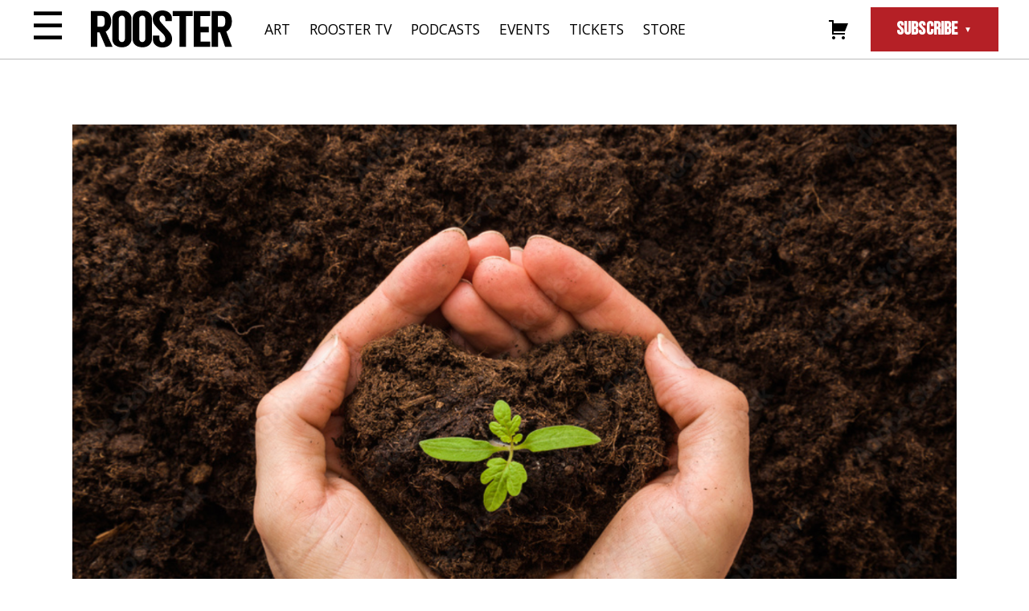

--- FILE ---
content_type: text/html; charset=UTF-8
request_url: https://therooster.com/articles/captain-carps-best-fish-fertilizer/
body_size: 36317
content:
<!DOCTYPE html>
<html lang="en-US">

<head>
    <meta charset="UTF-8">
    <meta name="viewport" content="width=device-width, initial-scale=1">
    <link rel="profile" href="http://gmpg.org/xfn/11">
    <link rel="pingback" href="https://therooster.com/xmlrpc.php">
    <link rel="shortcut icon" href="/wp-content/themes/therooster/assets/images/favicon.ico" type="image/vnd.microsoft.icon">

    <!-- Favicon -->
    <!-- <link rel="apple-touch-icon" sizes="180x180" href="/apple-touch-icon.png">
    <link rel="icon" type="image/png" sizes="32x32" href="/favicon-32x32.png">
    <link rel="icon" type="image/png" sizes="16x16" href="/favicon-16x16.png">
    <link rel="manifest" href="/site.webmanifest">
    <meta name="msapplication-TileColor" content="#da532c">
    <meta name="theme-color" content="#ffffff"> -->

    <meta name='robots' content='index, follow, max-image-preview:large, max-snippet:-1, max-video-preview:-1' />
<script>window._wca = window._wca || [];</script>

	<!-- This site is optimized with the Yoast SEO plugin v20.12 - https://yoast.com/wordpress/plugins/seo/ -->
	<title>There’s a new captain in town: Captain Carps Fish Fertilizer is Healthy, Sustainable and Affordable - Rooster Magazine</title>
	<link rel="canonical" href="https://therooster.com/articles/captain-carps-best-fish-fertilizer/" />
	<meta property="og:locale" content="en_US" />
	<meta property="og:type" content="article" />
	<meta property="og:title" content="There’s a new captain in town: Captain Carps Fish Fertilizer is Healthy, Sustainable and Affordable - Rooster Magazine" />
	<meta property="og:description" content="The world as we know it is constantly changing. No, we&rsquo;re not talking about bad delivery drivers and endless rush hour traffic. We&rsquo;re talking about the way consumer habits are focusing on the net positives of their purchase. They want products that create jobs. They want products that are healthy. They want products that help [&hellip;]" />
	<meta property="og:url" content="https://therooster.com/articles/captain-carps-best-fish-fertilizer/" />
	<meta property="og:site_name" content="Rooster Magazine" />
	<meta property="article:publisher" content="https://www.facebook.com/roostermagazine/" />
	<meta property="article:published_time" content="2021-11-02T16:46:19+00:00" />
	<meta property="og:image" content="https://therooster.com/wp-content/uploads/2021/10/captain_carp_fish_fertilizer-1024x707.png" />
	<meta property="og:image:width" content="1024" />
	<meta property="og:image:height" content="707" />
	<meta property="og:image:type" content="image/png" />
	<meta name="author" content="admin" />
	<meta name="twitter:card" content="summary_large_image" />
	<meta name="twitter:label1" content="Written by" />
	<meta name="twitter:data1" content="admin" />
	<meta name="twitter:label2" content="Est. reading time" />
	<meta name="twitter:data2" content="2 minutes" />
	<script type="application/ld+json" class="yoast-schema-graph">{"@context":"https://schema.org","@graph":[{"@type":"Article","@id":"https://therooster.com/articles/captain-carps-best-fish-fertilizer/#article","isPartOf":{"@id":"https://therooster.com/articles/captain-carps-best-fish-fertilizer/"},"author":{"name":"admin","@id":"https://therooster.com/#/schema/person/a6161e11c593d5bded4b3903e7305399"},"headline":"There’s a new captain in town: Captain Carps Fish Fertilizer is Healthy, Sustainable and Affordable","datePublished":"2021-11-02T16:46:19+00:00","dateModified":"2021-11-02T16:46:19+00:00","mainEntityOfPage":{"@id":"https://therooster.com/articles/captain-carps-best-fish-fertilizer/"},"wordCount":460,"commentCount":0,"publisher":{"@id":"https://therooster.com/#organization"},"image":{"@id":"https://therooster.com/articles/captain-carps-best-fish-fertilizer/#primaryimage"},"thumbnailUrl":"https://i0.wp.com/therooster.com/wp-content/uploads/2021/10/captain_carp_fish_fertilizer.png?fit=1424%2C983&ssl=1","articleSection":["Culture"],"inLanguage":"en-US","potentialAction":[{"@type":"CommentAction","name":"Comment","target":["https://therooster.com/articles/captain-carps-best-fish-fertilizer/#respond"]}]},{"@type":"WebPage","@id":"https://therooster.com/articles/captain-carps-best-fish-fertilizer/","url":"https://therooster.com/articles/captain-carps-best-fish-fertilizer/","name":"There’s a new captain in town: Captain Carps Fish Fertilizer is Healthy, Sustainable and Affordable - Rooster Magazine","isPartOf":{"@id":"https://therooster.com/#website"},"primaryImageOfPage":{"@id":"https://therooster.com/articles/captain-carps-best-fish-fertilizer/#primaryimage"},"image":{"@id":"https://therooster.com/articles/captain-carps-best-fish-fertilizer/#primaryimage"},"thumbnailUrl":"https://i0.wp.com/therooster.com/wp-content/uploads/2021/10/captain_carp_fish_fertilizer.png?fit=1424%2C983&ssl=1","datePublished":"2021-11-02T16:46:19+00:00","dateModified":"2021-11-02T16:46:19+00:00","breadcrumb":{"@id":"https://therooster.com/articles/captain-carps-best-fish-fertilizer/#breadcrumb"},"inLanguage":"en-US","potentialAction":[{"@type":"ReadAction","target":["https://therooster.com/articles/captain-carps-best-fish-fertilizer/"]}]},{"@type":"ImageObject","inLanguage":"en-US","@id":"https://therooster.com/articles/captain-carps-best-fish-fertilizer/#primaryimage","url":"https://i0.wp.com/therooster.com/wp-content/uploads/2021/10/captain_carp_fish_fertilizer.png?fit=1424%2C983&ssl=1","contentUrl":"https://i0.wp.com/therooster.com/wp-content/uploads/2021/10/captain_carp_fish_fertilizer.png?fit=1424%2C983&ssl=1","width":1424,"height":983,"caption":"Captain carp, fish, fertilizer, plants, grows, cannabis"},{"@type":"BreadcrumbList","@id":"https://therooster.com/articles/captain-carps-best-fish-fertilizer/#breadcrumb","itemListElement":[{"@type":"ListItem","position":1,"name":"Articles","item":"https://therooster.com/articles/"},{"@type":"ListItem","position":2,"name":"There’s a new captain in town: Captain Carps Fish Fertilizer is Healthy, Sustainable and Affordable"}]},{"@type":"WebSite","@id":"https://therooster.com/#website","url":"https://therooster.com/","name":"Rooster Magazine","description":"","publisher":{"@id":"https://therooster.com/#organization"},"potentialAction":[{"@type":"SearchAction","target":{"@type":"EntryPoint","urlTemplate":"https://therooster.com/?s={search_term_string}"},"query-input":"required name=search_term_string"}],"inLanguage":"en-US"},{"@type":"Organization","@id":"https://therooster.com/#organization","name":"Rooster Magazine","url":"https://therooster.com/","logo":{"@type":"ImageObject","inLanguage":"en-US","@id":"https://therooster.com/#/schema/logo/image/","url":"https://therooster.com/wp-content/uploads/2023/06/logo.svg","contentUrl":"https://therooster.com/wp-content/uploads/2023/06/logo.svg","width":1,"height":1,"caption":"Rooster Magazine"},"image":{"@id":"https://therooster.com/#/schema/logo/image/"},"sameAs":["https://www.facebook.com/roostermagazine/","https://www.instagram.com/roostermag"]},{"@type":"Person","@id":"https://therooster.com/#/schema/person/a6161e11c593d5bded4b3903e7305399","name":"admin","image":{"@type":"ImageObject","inLanguage":"en-US","@id":"https://therooster.com/#/schema/person/image/","url":"https://secure.gravatar.com/avatar/fba3498d5b2be0cf59767828359fb98a42de9827be503ed060fc4d7cc7f42d41?s=96&d=mm&r=g","contentUrl":"https://secure.gravatar.com/avatar/fba3498d5b2be0cf59767828359fb98a42de9827be503ed060fc4d7cc7f42d41?s=96&d=mm&r=g","caption":"admin"},"url":"https://therooster.com/articles/author/admin/"}]}</script>
	<!-- / Yoast SEO plugin. -->


<link rel='dns-prefetch' href='//cdnjs.cloudflare.com' />
<link rel='dns-prefetch' href='//stats.wp.com' />
<link rel='dns-prefetch' href='//ajax.googleapis.com' />
<link rel='dns-prefetch' href='//www.googletagmanager.com' />
<link rel='dns-prefetch' href='//widgets.wp.com' />
<link rel='dns-prefetch' href='//s0.wp.com' />
<link rel='dns-prefetch' href='//0.gravatar.com' />
<link rel='dns-prefetch' href='//1.gravatar.com' />
<link rel='dns-prefetch' href='//2.gravatar.com' />
<link rel='preconnect' href='//i0.wp.com' />
<link rel="alternate" type="application/rss+xml" title="Rooster Magazine &raquo; Feed" href="https://therooster.com/feed/" />
<link rel="alternate" type="application/rss+xml" title="Rooster Magazine &raquo; Comments Feed" href="https://therooster.com/comments/feed/" />
<link rel="alternate" type="application/rss+xml" title="Rooster Magazine &raquo; There’s a new captain in town: Captain Carps Fish Fertilizer is Healthy, Sustainable and Affordable Comments Feed" href="https://therooster.com/articles/captain-carps-best-fish-fertilizer/feed/" />
<link rel="alternate" title="oEmbed (JSON)" type="application/json+oembed" href="https://therooster.com/wp-json/oembed/1.0/embed?url=https%3A%2F%2Ftherooster.com%2Farticles%2Fcaptain-carps-best-fish-fertilizer%2F" />
<link rel="alternate" title="oEmbed (XML)" type="text/xml+oembed" href="https://therooster.com/wp-json/oembed/1.0/embed?url=https%3A%2F%2Ftherooster.com%2Farticles%2Fcaptain-carps-best-fish-fertilizer%2F&#038;format=xml" />
<style id='wp-img-auto-sizes-contain-inline-css' type='text/css'>
img:is([sizes=auto i],[sizes^="auto," i]){contain-intrinsic-size:3000px 1500px}
/*# sourceURL=wp-img-auto-sizes-contain-inline-css */
</style>
<link rel='stylesheet' id='genericons-css' href='https://therooster.com/wp-content/plugins/menu-icons/vendor/codeinwp/icon-picker/css/types/genericons.min.css?ver=3.4' type='text/css' media='all' />
<link rel='stylesheet' id='menu-icons-extra-css' href='https://therooster.com/wp-content/plugins/menu-icons/css/extra.min.css?ver=0.13.20' type='text/css' media='all' />
<style id='wp-block-library-inline-css' type='text/css'>
:root{--wp-block-synced-color:#7a00df;--wp-block-synced-color--rgb:122,0,223;--wp-bound-block-color:var(--wp-block-synced-color);--wp-editor-canvas-background:#ddd;--wp-admin-theme-color:#007cba;--wp-admin-theme-color--rgb:0,124,186;--wp-admin-theme-color-darker-10:#006ba1;--wp-admin-theme-color-darker-10--rgb:0,107,160.5;--wp-admin-theme-color-darker-20:#005a87;--wp-admin-theme-color-darker-20--rgb:0,90,135;--wp-admin-border-width-focus:2px}@media (min-resolution:192dpi){:root{--wp-admin-border-width-focus:1.5px}}.wp-element-button{cursor:pointer}:root .has-very-light-gray-background-color{background-color:#eee}:root .has-very-dark-gray-background-color{background-color:#313131}:root .has-very-light-gray-color{color:#eee}:root .has-very-dark-gray-color{color:#313131}:root .has-vivid-green-cyan-to-vivid-cyan-blue-gradient-background{background:linear-gradient(135deg,#00d084,#0693e3)}:root .has-purple-crush-gradient-background{background:linear-gradient(135deg,#34e2e4,#4721fb 50%,#ab1dfe)}:root .has-hazy-dawn-gradient-background{background:linear-gradient(135deg,#faaca8,#dad0ec)}:root .has-subdued-olive-gradient-background{background:linear-gradient(135deg,#fafae1,#67a671)}:root .has-atomic-cream-gradient-background{background:linear-gradient(135deg,#fdd79a,#004a59)}:root .has-nightshade-gradient-background{background:linear-gradient(135deg,#330968,#31cdcf)}:root .has-midnight-gradient-background{background:linear-gradient(135deg,#020381,#2874fc)}:root{--wp--preset--font-size--normal:16px;--wp--preset--font-size--huge:42px}.has-regular-font-size{font-size:1em}.has-larger-font-size{font-size:2.625em}.has-normal-font-size{font-size:var(--wp--preset--font-size--normal)}.has-huge-font-size{font-size:var(--wp--preset--font-size--huge)}.has-text-align-center{text-align:center}.has-text-align-left{text-align:left}.has-text-align-right{text-align:right}.has-fit-text{white-space:nowrap!important}#end-resizable-editor-section{display:none}.aligncenter{clear:both}.items-justified-left{justify-content:flex-start}.items-justified-center{justify-content:center}.items-justified-right{justify-content:flex-end}.items-justified-space-between{justify-content:space-between}.screen-reader-text{border:0;clip-path:inset(50%);height:1px;margin:-1px;overflow:hidden;padding:0;position:absolute;width:1px;word-wrap:normal!important}.screen-reader-text:focus{background-color:#ddd;clip-path:none;color:#444;display:block;font-size:1em;height:auto;left:5px;line-height:normal;padding:15px 23px 14px;text-decoration:none;top:5px;width:auto;z-index:100000}html :where(.has-border-color){border-style:solid}html :where([style*=border-top-color]){border-top-style:solid}html :where([style*=border-right-color]){border-right-style:solid}html :where([style*=border-bottom-color]){border-bottom-style:solid}html :where([style*=border-left-color]){border-left-style:solid}html :where([style*=border-width]){border-style:solid}html :where([style*=border-top-width]){border-top-style:solid}html :where([style*=border-right-width]){border-right-style:solid}html :where([style*=border-bottom-width]){border-bottom-style:solid}html :where([style*=border-left-width]){border-left-style:solid}html :where(img[class*=wp-image-]){height:auto;max-width:100%}:where(figure){margin:0 0 1em}html :where(.is-position-sticky){--wp-admin--admin-bar--position-offset:var(--wp-admin--admin-bar--height,0px)}@media screen and (max-width:600px){html :where(.is-position-sticky){--wp-admin--admin-bar--position-offset:0px}}

/*# sourceURL=wp-block-library-inline-css */
</style><style id='wp-block-heading-inline-css' type='text/css'>
h1:where(.wp-block-heading).has-background,h2:where(.wp-block-heading).has-background,h3:where(.wp-block-heading).has-background,h4:where(.wp-block-heading).has-background,h5:where(.wp-block-heading).has-background,h6:where(.wp-block-heading).has-background{padding:1.25em 2.375em}h1.has-text-align-left[style*=writing-mode]:where([style*=vertical-lr]),h1.has-text-align-right[style*=writing-mode]:where([style*=vertical-rl]),h2.has-text-align-left[style*=writing-mode]:where([style*=vertical-lr]),h2.has-text-align-right[style*=writing-mode]:where([style*=vertical-rl]),h3.has-text-align-left[style*=writing-mode]:where([style*=vertical-lr]),h3.has-text-align-right[style*=writing-mode]:where([style*=vertical-rl]),h4.has-text-align-left[style*=writing-mode]:where([style*=vertical-lr]),h4.has-text-align-right[style*=writing-mode]:where([style*=vertical-rl]),h5.has-text-align-left[style*=writing-mode]:where([style*=vertical-lr]),h5.has-text-align-right[style*=writing-mode]:where([style*=vertical-rl]),h6.has-text-align-left[style*=writing-mode]:where([style*=vertical-lr]),h6.has-text-align-right[style*=writing-mode]:where([style*=vertical-rl]){rotate:180deg}
/*# sourceURL=https://therooster.com/wp-includes/blocks/heading/style.min.css */
</style>
<style id='wp-block-group-inline-css' type='text/css'>
.wp-block-group{box-sizing:border-box}:where(.wp-block-group.wp-block-group-is-layout-constrained){position:relative}
/*# sourceURL=https://therooster.com/wp-includes/blocks/group/style.min.css */
</style>
<style id='wp-block-paragraph-inline-css' type='text/css'>
.is-small-text{font-size:.875em}.is-regular-text{font-size:1em}.is-large-text{font-size:2.25em}.is-larger-text{font-size:3em}.has-drop-cap:not(:focus):first-letter{float:left;font-size:8.4em;font-style:normal;font-weight:100;line-height:.68;margin:.05em .1em 0 0;text-transform:uppercase}body.rtl .has-drop-cap:not(:focus):first-letter{float:none;margin-left:.1em}p.has-drop-cap.has-background{overflow:hidden}:root :where(p.has-background){padding:1.25em 2.375em}:where(p.has-text-color:not(.has-link-color)) a{color:inherit}p.has-text-align-left[style*="writing-mode:vertical-lr"],p.has-text-align-right[style*="writing-mode:vertical-rl"]{rotate:180deg}
/*# sourceURL=https://therooster.com/wp-includes/blocks/paragraph/style.min.css */
</style>
<style id='global-styles-inline-css' type='text/css'>
:root{--wp--preset--aspect-ratio--square: 1;--wp--preset--aspect-ratio--4-3: 4/3;--wp--preset--aspect-ratio--3-4: 3/4;--wp--preset--aspect-ratio--3-2: 3/2;--wp--preset--aspect-ratio--2-3: 2/3;--wp--preset--aspect-ratio--16-9: 16/9;--wp--preset--aspect-ratio--9-16: 9/16;--wp--preset--color--black: #000000;--wp--preset--color--cyan-bluish-gray: #abb8c3;--wp--preset--color--white: #ffffff;--wp--preset--color--pale-pink: #f78da7;--wp--preset--color--vivid-red: #cf2e2e;--wp--preset--color--luminous-vivid-orange: #ff6900;--wp--preset--color--luminous-vivid-amber: #fcb900;--wp--preset--color--light-green-cyan: #7bdcb5;--wp--preset--color--vivid-green-cyan: #00d084;--wp--preset--color--pale-cyan-blue: #8ed1fc;--wp--preset--color--vivid-cyan-blue: #0693e3;--wp--preset--color--vivid-purple: #9b51e0;--wp--preset--gradient--vivid-cyan-blue-to-vivid-purple: linear-gradient(135deg,rgb(6,147,227) 0%,rgb(155,81,224) 100%);--wp--preset--gradient--light-green-cyan-to-vivid-green-cyan: linear-gradient(135deg,rgb(122,220,180) 0%,rgb(0,208,130) 100%);--wp--preset--gradient--luminous-vivid-amber-to-luminous-vivid-orange: linear-gradient(135deg,rgb(252,185,0) 0%,rgb(255,105,0) 100%);--wp--preset--gradient--luminous-vivid-orange-to-vivid-red: linear-gradient(135deg,rgb(255,105,0) 0%,rgb(207,46,46) 100%);--wp--preset--gradient--very-light-gray-to-cyan-bluish-gray: linear-gradient(135deg,rgb(238,238,238) 0%,rgb(169,184,195) 100%);--wp--preset--gradient--cool-to-warm-spectrum: linear-gradient(135deg,rgb(74,234,220) 0%,rgb(151,120,209) 20%,rgb(207,42,186) 40%,rgb(238,44,130) 60%,rgb(251,105,98) 80%,rgb(254,248,76) 100%);--wp--preset--gradient--blush-light-purple: linear-gradient(135deg,rgb(255,206,236) 0%,rgb(152,150,240) 100%);--wp--preset--gradient--blush-bordeaux: linear-gradient(135deg,rgb(254,205,165) 0%,rgb(254,45,45) 50%,rgb(107,0,62) 100%);--wp--preset--gradient--luminous-dusk: linear-gradient(135deg,rgb(255,203,112) 0%,rgb(199,81,192) 50%,rgb(65,88,208) 100%);--wp--preset--gradient--pale-ocean: linear-gradient(135deg,rgb(255,245,203) 0%,rgb(182,227,212) 50%,rgb(51,167,181) 100%);--wp--preset--gradient--electric-grass: linear-gradient(135deg,rgb(202,248,128) 0%,rgb(113,206,126) 100%);--wp--preset--gradient--midnight: linear-gradient(135deg,rgb(2,3,129) 0%,rgb(40,116,252) 100%);--wp--preset--font-size--small: 13px;--wp--preset--font-size--medium: 20px;--wp--preset--font-size--large: 36px;--wp--preset--font-size--x-large: 42px;--wp--preset--spacing--20: 0.44rem;--wp--preset--spacing--30: 0.67rem;--wp--preset--spacing--40: 1rem;--wp--preset--spacing--50: 1.5rem;--wp--preset--spacing--60: 2.25rem;--wp--preset--spacing--70: 3.38rem;--wp--preset--spacing--80: 5.06rem;--wp--preset--shadow--natural: 6px 6px 9px rgba(0, 0, 0, 0.2);--wp--preset--shadow--deep: 12px 12px 50px rgba(0, 0, 0, 0.4);--wp--preset--shadow--sharp: 6px 6px 0px rgba(0, 0, 0, 0.2);--wp--preset--shadow--outlined: 6px 6px 0px -3px rgb(255, 255, 255), 6px 6px rgb(0, 0, 0);--wp--preset--shadow--crisp: 6px 6px 0px rgb(0, 0, 0);}:where(.is-layout-flex){gap: 0.5em;}:where(.is-layout-grid){gap: 0.5em;}body .is-layout-flex{display: flex;}.is-layout-flex{flex-wrap: wrap;align-items: center;}.is-layout-flex > :is(*, div){margin: 0;}body .is-layout-grid{display: grid;}.is-layout-grid > :is(*, div){margin: 0;}:where(.wp-block-columns.is-layout-flex){gap: 2em;}:where(.wp-block-columns.is-layout-grid){gap: 2em;}:where(.wp-block-post-template.is-layout-flex){gap: 1.25em;}:where(.wp-block-post-template.is-layout-grid){gap: 1.25em;}.has-black-color{color: var(--wp--preset--color--black) !important;}.has-cyan-bluish-gray-color{color: var(--wp--preset--color--cyan-bluish-gray) !important;}.has-white-color{color: var(--wp--preset--color--white) !important;}.has-pale-pink-color{color: var(--wp--preset--color--pale-pink) !important;}.has-vivid-red-color{color: var(--wp--preset--color--vivid-red) !important;}.has-luminous-vivid-orange-color{color: var(--wp--preset--color--luminous-vivid-orange) !important;}.has-luminous-vivid-amber-color{color: var(--wp--preset--color--luminous-vivid-amber) !important;}.has-light-green-cyan-color{color: var(--wp--preset--color--light-green-cyan) !important;}.has-vivid-green-cyan-color{color: var(--wp--preset--color--vivid-green-cyan) !important;}.has-pale-cyan-blue-color{color: var(--wp--preset--color--pale-cyan-blue) !important;}.has-vivid-cyan-blue-color{color: var(--wp--preset--color--vivid-cyan-blue) !important;}.has-vivid-purple-color{color: var(--wp--preset--color--vivid-purple) !important;}.has-black-background-color{background-color: var(--wp--preset--color--black) !important;}.has-cyan-bluish-gray-background-color{background-color: var(--wp--preset--color--cyan-bluish-gray) !important;}.has-white-background-color{background-color: var(--wp--preset--color--white) !important;}.has-pale-pink-background-color{background-color: var(--wp--preset--color--pale-pink) !important;}.has-vivid-red-background-color{background-color: var(--wp--preset--color--vivid-red) !important;}.has-luminous-vivid-orange-background-color{background-color: var(--wp--preset--color--luminous-vivid-orange) !important;}.has-luminous-vivid-amber-background-color{background-color: var(--wp--preset--color--luminous-vivid-amber) !important;}.has-light-green-cyan-background-color{background-color: var(--wp--preset--color--light-green-cyan) !important;}.has-vivid-green-cyan-background-color{background-color: var(--wp--preset--color--vivid-green-cyan) !important;}.has-pale-cyan-blue-background-color{background-color: var(--wp--preset--color--pale-cyan-blue) !important;}.has-vivid-cyan-blue-background-color{background-color: var(--wp--preset--color--vivid-cyan-blue) !important;}.has-vivid-purple-background-color{background-color: var(--wp--preset--color--vivid-purple) !important;}.has-black-border-color{border-color: var(--wp--preset--color--black) !important;}.has-cyan-bluish-gray-border-color{border-color: var(--wp--preset--color--cyan-bluish-gray) !important;}.has-white-border-color{border-color: var(--wp--preset--color--white) !important;}.has-pale-pink-border-color{border-color: var(--wp--preset--color--pale-pink) !important;}.has-vivid-red-border-color{border-color: var(--wp--preset--color--vivid-red) !important;}.has-luminous-vivid-orange-border-color{border-color: var(--wp--preset--color--luminous-vivid-orange) !important;}.has-luminous-vivid-amber-border-color{border-color: var(--wp--preset--color--luminous-vivid-amber) !important;}.has-light-green-cyan-border-color{border-color: var(--wp--preset--color--light-green-cyan) !important;}.has-vivid-green-cyan-border-color{border-color: var(--wp--preset--color--vivid-green-cyan) !important;}.has-pale-cyan-blue-border-color{border-color: var(--wp--preset--color--pale-cyan-blue) !important;}.has-vivid-cyan-blue-border-color{border-color: var(--wp--preset--color--vivid-cyan-blue) !important;}.has-vivid-purple-border-color{border-color: var(--wp--preset--color--vivid-purple) !important;}.has-vivid-cyan-blue-to-vivid-purple-gradient-background{background: var(--wp--preset--gradient--vivid-cyan-blue-to-vivid-purple) !important;}.has-light-green-cyan-to-vivid-green-cyan-gradient-background{background: var(--wp--preset--gradient--light-green-cyan-to-vivid-green-cyan) !important;}.has-luminous-vivid-amber-to-luminous-vivid-orange-gradient-background{background: var(--wp--preset--gradient--luminous-vivid-amber-to-luminous-vivid-orange) !important;}.has-luminous-vivid-orange-to-vivid-red-gradient-background{background: var(--wp--preset--gradient--luminous-vivid-orange-to-vivid-red) !important;}.has-very-light-gray-to-cyan-bluish-gray-gradient-background{background: var(--wp--preset--gradient--very-light-gray-to-cyan-bluish-gray) !important;}.has-cool-to-warm-spectrum-gradient-background{background: var(--wp--preset--gradient--cool-to-warm-spectrum) !important;}.has-blush-light-purple-gradient-background{background: var(--wp--preset--gradient--blush-light-purple) !important;}.has-blush-bordeaux-gradient-background{background: var(--wp--preset--gradient--blush-bordeaux) !important;}.has-luminous-dusk-gradient-background{background: var(--wp--preset--gradient--luminous-dusk) !important;}.has-pale-ocean-gradient-background{background: var(--wp--preset--gradient--pale-ocean) !important;}.has-electric-grass-gradient-background{background: var(--wp--preset--gradient--electric-grass) !important;}.has-midnight-gradient-background{background: var(--wp--preset--gradient--midnight) !important;}.has-small-font-size{font-size: var(--wp--preset--font-size--small) !important;}.has-medium-font-size{font-size: var(--wp--preset--font-size--medium) !important;}.has-large-font-size{font-size: var(--wp--preset--font-size--large) !important;}.has-x-large-font-size{font-size: var(--wp--preset--font-size--x-large) !important;}
/*# sourceURL=global-styles-inline-css */
</style>

<style id='classic-theme-styles-inline-css' type='text/css'>
/*! This file is auto-generated */
.wp-block-button__link{color:#fff;background-color:#32373c;border-radius:9999px;box-shadow:none;text-decoration:none;padding:calc(.667em + 2px) calc(1.333em + 2px);font-size:1.125em}.wp-block-file__button{background:#32373c;color:#fff;text-decoration:none}
/*# sourceURL=/wp-includes/css/classic-themes.min.css */
</style>
<link rel='stylesheet' id='woocommerce-layout-css' href='https://therooster.com/wp-content/plugins/woocommerce/assets/css/woocommerce-layout.css?ver=10.4.3' type='text/css' media='all' />
<style id='woocommerce-layout-inline-css' type='text/css'>

	.infinite-scroll .woocommerce-pagination {
		display: none;
	}
/*# sourceURL=woocommerce-layout-inline-css */
</style>
<link rel='stylesheet' id='woocommerce-smallscreen-css' href='https://therooster.com/wp-content/plugins/woocommerce/assets/css/woocommerce-smallscreen.css?ver=10.4.3' type='text/css' media='only screen and (max-width: 768px)' />
<link rel='stylesheet' id='woocommerce-general-css' href='https://therooster.com/wp-content/plugins/woocommerce/assets/css/woocommerce.css?ver=10.4.3' type='text/css' media='all' />
<style id='woocommerce-inline-inline-css' type='text/css'>
.woocommerce form .form-row .required { visibility: visible; }
/*# sourceURL=woocommerce-inline-inline-css */
</style>
<link rel='stylesheet' id='wp-pagenavi-css' href='https://therooster.com/wp-content/plugins/wp-pagenavi/pagenavi-css.css?ver=2.70' type='text/css' media='all' />
<link rel='stylesheet' id='wp_theme-style-css' href='https://therooster.com/wp-content/themes/therooster/style.css?ver=1698865759' type='text/css' media='all' />
<link rel='stylesheet' id='wp_theme-integral-css' href='https://therooster.com/wp-content/themes/therooster/assets/fonts/integral/stylesheet.css?ver=6.9' type='text/css' media='all' />
<link rel='stylesheet' id='wp_theme-genericons-css' href='https://therooster.com/wp-content/themes/therooster/assets/fonts/genericons/genericons.css?ver=6.9' type='text/css' media='all' />
<link rel='stylesheet' id='wp_theme-slick-css-css' href='//cdnjs.cloudflare.com/ajax/libs/slick-carousel/1.9.0/slick.min.css?ver=6.9' type='text/css' media='all' />
<link rel='stylesheet' id='jetpack_likes-css' href='https://therooster.com/wp-content/plugins/jetpack/modules/likes/style.css?ver=15.4' type='text/css' media='all' />
<link rel='stylesheet' id='sharedaddy-css' href='https://therooster.com/wp-content/plugins/jetpack/modules/sharedaddy/sharing.css?ver=15.4' type='text/css' media='all' />
<link rel='stylesheet' id='social-logos-css' href='https://therooster.com/wp-content/plugins/jetpack/_inc/social-logos/social-logos.min.css?ver=15.4' type='text/css' media='all' />
<script type="text/javascript" src="//ajax.googleapis.com/ajax/libs/jquery/3.5.1/jquery.min.js?ver=3.5.1" id="jquery-js"></script>
<script type="text/javascript" src="https://therooster.com/wp-content/plugins/woocommerce/assets/js/jquery-blockui/jquery.blockUI.min.js?ver=2.7.0-wc.10.4.3" id="wc-jquery-blockui-js" defer="defer" data-wp-strategy="defer"></script>
<script type="text/javascript" id="wc-add-to-cart-js-extra">
/* <![CDATA[ */
var wc_add_to_cart_params = {"ajax_url":"/wp-admin/admin-ajax.php","wc_ajax_url":"/?wc-ajax=%%endpoint%%","i18n_view_cart":"View cart","cart_url":"https://therooster.com/cart/","is_cart":"","cart_redirect_after_add":"no"};
//# sourceURL=wc-add-to-cart-js-extra
/* ]]> */
</script>
<script type="text/javascript" src="https://therooster.com/wp-content/plugins/woocommerce/assets/js/frontend/add-to-cart.min.js?ver=10.4.3" id="wc-add-to-cart-js" defer="defer" data-wp-strategy="defer"></script>
<script type="text/javascript" src="https://therooster.com/wp-content/plugins/woocommerce/assets/js/js-cookie/js.cookie.min.js?ver=2.1.4-wc.10.4.3" id="wc-js-cookie-js" defer="defer" data-wp-strategy="defer"></script>
<script type="text/javascript" id="woocommerce-js-extra">
/* <![CDATA[ */
var woocommerce_params = {"ajax_url":"/wp-admin/admin-ajax.php","wc_ajax_url":"/?wc-ajax=%%endpoint%%","i18n_password_show":"Show password","i18n_password_hide":"Hide password"};
//# sourceURL=woocommerce-js-extra
/* ]]> */
</script>
<script type="text/javascript" src="https://therooster.com/wp-content/plugins/woocommerce/assets/js/frontend/woocommerce.min.js?ver=10.4.3" id="woocommerce-js" defer="defer" data-wp-strategy="defer"></script>
<script type="text/javascript" src="https://therooster.com/wp-content/themes/therooster/assets/js/scripts-min.js?ver=1.0" id="wp_theme-scripts-js"></script>
<script type="text/javascript" src="//cdnjs.cloudflare.com/ajax/libs/slick-carousel/1.8.1/slick.min.js?ver=6.9" id="wp_theme-slick-js-js"></script>
<script type="text/javascript" src="https://stats.wp.com/s-202604.js" id="woocommerce-analytics-js" defer="defer" data-wp-strategy="defer"></script>

<!-- Google tag (gtag.js) snippet added by Site Kit -->
<!-- Google Analytics snippet added by Site Kit -->
<script type="text/javascript" src="https://www.googletagmanager.com/gtag/js?id=GT-TWZ2NDF8" id="google_gtagjs-js" async></script>
<script type="text/javascript" id="google_gtagjs-js-after">
/* <![CDATA[ */
window.dataLayer = window.dataLayer || [];function gtag(){dataLayer.push(arguments);}
gtag("set","linker",{"domains":["therooster.com"]});
gtag("js", new Date());
gtag("set", "developer_id.dZTNiMT", true);
gtag("config", "GT-TWZ2NDF8");
//# sourceURL=google_gtagjs-js-after
/* ]]> */
</script>
<link rel="https://api.w.org/" href="https://therooster.com/wp-json/" /><link rel="alternate" title="JSON" type="application/json" href="https://therooster.com/wp-json/wp/v2/posts/50472" /><link rel="EditURI" type="application/rsd+xml" title="RSD" href="https://therooster.com/xmlrpc.php?rsd" />
<meta name="generator" content="WordPress 6.9" />
<meta name="generator" content="WooCommerce 10.4.3" />
<link rel='shortlink' href='https://therooster.com/?p=50472' />

<!-- This site is using AdRotate v5.17.2 to display their advertisements - https://ajdg.solutions/ -->
<!-- AdRotate CSS -->
<style type="text/css" media="screen">
	.g { margin:0px; padding:0px; overflow:hidden; line-height:1; zoom:1; }
	.g img { height:auto; }
	.g-col { position:relative; float:left; }
	.g-col:first-child { margin-left: 0; }
	.g-col:last-child { margin-right: 0; }
	.g-1 { margin:0px;  width:100%; max-width:300px; height:100%; max-height:700px; }
	@media only screen and (max-width: 480px) {
		.g-col, .g-dyn, .g-single { width:100%; margin-left:0; margin-right:0; }
	}
</style>
<!-- /AdRotate CSS -->

<meta name="generator" content="Site Kit by Google 1.170.0" />	<style>img#wpstats{display:none}</style>
			<noscript><style>.woocommerce-product-gallery{ opacity: 1 !important; }</style></noscript>
	<link rel='stylesheet' id='wc-stripe-blocks-checkout-style-css' href='https://therooster.com/wp-content/plugins/woocommerce-gateway-stripe/build/upe-blocks.css?ver=5149cca93b0373758856' type='text/css' media='all' />
<link rel='stylesheet' id='wc-blocks-style-css' href='https://therooster.com/wp-content/plugins/woocommerce/assets/client/blocks/wc-blocks.css?ver=wc-10.4.3' type='text/css' media='all' />
<link rel='stylesheet' id='dashicons-css' href='https://therooster.com/wp-includes/css/dashicons.min.css?ver=6.9' type='text/css' media='all' />
<link rel='stylesheet' id='nf-display-css' href='https://therooster.com/wp-content/plugins/ninja-forms/assets/css/display-opinions-light.css?ver=6.9' type='text/css' media='all' />
<link rel='stylesheet' id='nf-font-awesome-css' href='https://therooster.com/wp-content/plugins/ninja-forms/assets/css/font-awesome.min.css?ver=6.9' type='text/css' media='all' />
</head>

<body class="wp-singular post-template-default single single-post postid-50472 single-format-standard wp-theme-therooster theme-therooster woocommerce-no-js">

    <header id="site-header">

        <!-- Utility Menu -->
        <input id="utility-menu-toggle" type="checkbox" />
        <label class='utility-menu-button-container' for="utility-menu-toggle">
            <div class="utility-menu-button">☰</div>
        </label>

        <div class="utility-menu">
            <div class="utility-menu-icon">
                <a class="utility-menu-close">✕</a>
                <svg xmlns="http://www.w3.org/2000/svg" xmlns:xlink="http://www.w3.org/1999/xlink" width="29.578" height="32.011" viewBox="0 0 29.578 32.011"><defs><style>.a{fill:none;}.b{clip-path:url(#a);}</style><clipPath id="a"><rect class="a" width="29.578" height="32.011"/></clipPath></defs><g class="b"><path d="M153.534,118.124a6.583,6.583,0,0,0-.6-7.823l-.007-.013.01-.005a1.01,1.01,0,0,0,.652-1.494,3.272,3.272,0,0,1-.234-1.053,1.236,1.236,0,0,0,.608-.114,1.173,1.173,0,0,0,.553-.157,1.562,1.562,0,0,0-1.178-.762,1.946,1.946,0,0,0,.39-1.449,2.383,2.383,0,0,1,.765-1.791,6.392,6.392,0,0,1-1.751.845s-.724.04-.624-1.247c0,0-.221,1.227-.5,1.247,0,0-1,.393-1.429-1.308,0,0,.151,1.52-.644,1.429,0,0-.624.02-.926-.986,0,0,.383,1.348-.08,1.509,0,0-.262.222-1.006-.382a1.512,1.512,0,0,0,.845,1.253,1.154,1.154,0,0,0,.795.06s.338.015.023.347a.405.405,0,0,1-.029.03l-.579.451a10.477,10.477,0,0,0-3.014,5.415c-.294,2.019-2.576,3.19-2.576,3.19-4.1,2.75-4.712-2.312-4.712-2.312-.878-6.995-2.692-6.088-2.692-6.088-.323.146-.469,0-.469,0C129.01,102.5,125,108.7,125,108.7a21.674,21.674,0,0,1,3.892-1.962c.762,0,.469.235.469.235-4.683,2.692-2.02,7.609-2.02,7.609-.614-5.619,2.9-6.322,2.9-6.322,1.024-.088.643.439.643.439a9.575,9.575,0,0,0-1.4,2.282c-2.634,7.082-.117,11.415-.117,11.415-.011-.024-.02-.047-.03-.071a4.789,4.789,0,0,1-.058-2.592c.088-.849.7-.674.7-.674v1l.235.117a4.356,4.356,0,0,0,.233,4.332,4.81,4.81,0,0,1,.059-2.488c.008-.028.015-.055.023-.08.228-.768.475-.33.475-.33-.644,1.844.38,2.6.38,2.6a1.224,1.224,0,0,1,.088-1.112c.293-.643.966.293.966.293.175.35.906.087.906.087-.116-.468.264-.439.264-.439l.352.732c0-.468.673-1,.673-1a3.039,3.039,0,0,1,.438,1.639h.44l.059-.264c0-.292.379-.438.379-.438l.073.007.1.647c.242.681,1.433,1.2,1.433,1.2a1.8,1.8,0,0,1-.023-1.1c.263-.615.439-.4.439-.4a1.663,1.663,0,0,0,1.536,1.119c-.087.9,1.465,1.88,1.465,1.88l-.047,1.347a5.471,5.471,0,0,0,.4,1.694,1.881,1.881,0,0,1,.317,1.9,2.253,2.253,0,0,0-.856.637l-.044.132c-.417-.066-.68.461-.68.461a1.6,1.6,0,0,1,.878-.066h.219c.2-.066.878-.308.878-.308.5.008.64-.117.64-.117a3.2,3.2,0,0,0,1.258.495.581.581,0,0,0,.322-.027h.171l-.189.108a.632.632,0,0,0-.037.6c.293-.293.5-.2.5-.2l.175.088a.815.815,0,0,1,.731-.264.238.238,0,0,1,.123.056,8.252,8.252,0,0,1,.873,1.057,2.7,2.7,0,0,1,.848.351,1.87,1.87,0,0,0-.292-.526l.051-.032.019-.077a.52.52,0,0,0-.075-.2,1.689,1.689,0,0,0-.492-.531l-.012-.009.014,0a5.225,5.225,0,0,0,1.782.233c.263-.234,1.2-.147,1.2-.147a1.657,1.657,0,0,0-1.142-.38l-.007-.079-.028-.063-.072-.038c-1.713-.08-1.882-.7-1.882-.7a3.341,3.341,0,0,1-.983-2.471c-.007-.1.1-.141.1-.141l.078-.093.047-.109a.481.481,0,0,0,.014-.226,7.239,7.239,0,0,1,1.034-2.755,3.707,3.707,0,0,0,.936-2.166,54.637,54.637,0,0,0,5.794-6.38m-10.213,13.608c-.043-.025-.3-.183-.3-.183a2.654,2.654,0,0,1-.152-.693,22.754,22.754,0,0,1,.058-2.4l.28-.251.541,1.506c-.07,1.21.522,1.057.522,1.057l.387,1.088,0,.012a1.069,1.069,0,0,1-.326-.128l-.159-.007a.833.833,0,0,1-.459.07,1.856,1.856,0,0,1-.265-.057Zm1.609,1.005a.454.454,0,0,0-.156.078l-.28.369c.029-.071-.06-.06-.055-.105a.636.636,0,0,0-.257-.408c-.276-.126-.381-.166-.61-.269l.409-.059a3.38,3.38,0,0,0,.414-.205l.057-.151c.006-.086.132-.037.211-.078l.011.008.261.8,0,.015Z" transform="translate(-125 -103)"/></g></svg>
            </div>

            <form action="/" method="get">
                <label for="search">Search in https://therooster.com/</label>
                <input type="text" name="s" id="search" placeholder="Search..." value="" />
                <input type="image" alt="Search" src="https://therooster.com/wp-content/themes/therooster/assets/images/icon-search.svg" />
            </form>
            <div class="menu-category-menu-container"><ul id="menu-category-menu" class="menu"><li id="menu-item-65100" class="menu-item menu-item-type-taxonomy menu-item-object-category menu-item-65100"><a href="https://therooster.com/articles/category/art/">Art Talk</a></li>
<li id="menu-item-65104" class="menu-item menu-item-type-taxonomy menu-item-object-category menu-item-65104"><a href="https://therooster.com/articles/category/music/news/">News</a></li>
<li id="menu-item-65103" class="menu-item menu-item-type-taxonomy menu-item-object-category menu-item-65103"><a href="https://therooster.com/articles/category/music/">Music</a></li>
<li id="menu-item-65101" class="menu-item menu-item-type-taxonomy menu-item-object-category menu-item-65101"><a href="https://therooster.com/articles/category/blind-dates/">Blind Dates</a></li>
<li id="menu-item-65105" class="menu-item menu-item-type-taxonomy menu-item-object-category menu-item-65105"><a href="https://therooster.com/articles/category/music/shows/">Shows</a></li>
<li id="menu-item-65106" class="menu-item menu-item-type-taxonomy menu-item-object-category menu-item-65106"><a href="https://therooster.com/articles/category/podcast/">Podcasts</a></li>
<li id="menu-item-65107" class="menu-item menu-item-type-taxonomy menu-item-object-category menu-item-65107"><a href="https://therooster.com/articles/category/vices/booze/reviews/">Product Reviews</a></li>
<li id="menu-item-65102" class="menu-item menu-item-type-taxonomy menu-item-object-category menu-item-65102"><a href="https://therooster.com/articles/category/events/">Events</a></li>
</ul></div><div class="menu-utility-menu-container"><ul id="menu-utility-menu" class="menu"><li id="menu-item-65151" class="menu-item menu-item-type-post_type menu-item-object-page menu-item-65151"><a href="https://therooster.com/store/">Store</a></li>
<li id="menu-item-68594" class="menu-item menu-item-type-post_type menu-item-object-page menu-item-68594"><a href="https://therooster.com/tickets/">Tickets</a></li>
<li id="menu-item-65021" class="menu-item menu-item-type-post_type menu-item-object-page menu-item-65021"><a href="https://therooster.com/about/">About</a></li>
<li id="menu-item-65156" class="menu-item menu-item-type-post_type menu-item-object-page menu-item-65156"><a href="https://therooster.com/about/contact/">Contact</a></li>
<li id="menu-item-65177" class="menu-item menu-item-type-post_type menu-item-object-page menu-item-65177"><a href="https://therooster.com/about/careers/">Careers</a></li>
<li id="menu-item-65193" class="menu-item menu-item-type-post_type menu-item-object-page menu-item-65193"><a href="https://therooster.com/about/media-kit/">Media Kit</a></li>
<li id="menu-item-65161" class="menu-item menu-item-type-post_type menu-item-object-page menu-item-65161"><a href="https://therooster.com/about/terms-and-conditions/">Terms</a></li>
</ul></div><div class="menu-external-sites-container"><ul id="menu-external-sites" class="menu"><li id="menu-item-65032" class="menu-item menu-item-type-custom menu-item-object-custom menu-item-65032"><a target="_blank" href="https://thcclassic.com/">THC Classic</a></li>
<li id="menu-item-65033" class="menu-item menu-item-type-custom menu-item-object-custom menu-item-65033"><a target="_blank" href="https://therooster.com/articles/710-showdown-winners-colorados-best-concentrates-2022">710 Showdown</a></li>
</ul></div><div class="menu-social-menu-container"><ul id="menu-social-menu" class="menu"><li id="menu-item-65036" class="menu-item menu-item-type-custom menu-item-object-custom menu-item-65036"><a target="_blank" href="https://facebook.com"><i class="_mi genericon genericon-facebook" aria-hidden="true"></i><span class="visuallyhidden">Facebook</span></a></li>
<li id="menu-item-65035" class="menu-item menu-item-type-custom menu-item-object-custom menu-item-65035"><a target="_blank" href="https://instagram.com"><i class="_mi genericon genericon-instagram" aria-hidden="true"></i><span class="visuallyhidden">Instagram</span></a></li>
<li id="menu-item-65034" class="menu-item menu-item-type-custom menu-item-object-custom menu-item-65034"><a target="_blank" href="https://twitter.com"><i class="_mi genericon genericon-twitter" aria-hidden="true"></i><span class="visuallyhidden">Twitter</span></a></li>
<li id="menu-item-65037" class="menu-item menu-item-type-custom menu-item-object-custom menu-item-65037"><a target="_blank" href="https://youtube.com"><i class="_mi genericon genericon-youtube" aria-hidden="true"></i><span class="visuallyhidden">YouTube</span></a></li>
</ul></div>        </div>

        <!-- Logo -->
        <a id="logo" href="/"><img src="https://therooster.com/wp-content/uploads/2023/06/logo.svg" alt=""></a>
        <!-- Main Menu -->
        <div class="menu-header-menu-container"><ul id="menu-header-menu" class="menu"><li id="menu-item-47383" class="menu-item menu-item-type-taxonomy menu-item-object-category menu-item-47383"><a href="https://therooster.com/articles/category/art/">Art</a></li>
<li id="menu-item-67643" class="menu-item menu-item-type-taxonomy menu-item-object-category menu-item-67643"><a href="https://therooster.com/articles/category/rooster-tv/">Rooster TV</a></li>
<li id="menu-item-65090" class="menu-item menu-item-type-taxonomy menu-item-object-category menu-item-65090"><a href="https://therooster.com/articles/category/podcast/">Podcasts</a></li>
<li id="menu-item-65089" class="menu-item menu-item-type-taxonomy menu-item-object-category menu-item-65089"><a href="https://therooster.com/articles/category/events/">Events</a></li>
<li id="menu-item-67642" class="menu-item menu-item-type-post_type menu-item-object-page menu-item-67642"><a href="https://therooster.com/tickets/">Tickets</a></li>
<li id="menu-item-65128" class="menu-item menu-item-type-post_type menu-item-object-page menu-item-65128"><a href="https://therooster.com/store/">Store</a></li>
<li id="menu-item-65143" class="menu-item menu-item-type-post_type menu-item-object-page menu-item-65143"><a href="https://therooster.com/cart/"><i class="_mi genericon genericon-cart" aria-hidden="true"></i><span class="visuallyhidden">Cart</span></a></li>
<li id="menu-item-65108" class="button menu-item menu-item-type-custom menu-item-object-custom menu-item-has-children menu-item-65108"><a href="/product/rooster-magazine-subscription/">Subscribe</a>
<ul class="sub-menu">
	<li id="menu-item-65714" class="menu-item menu-item-type-post_type menu-item-object-product menu-item-65714"><a href="https://therooster.com/product/rooster-magazine-subscription-1/">Magazine</a></li>
	<li id="menu-item-65718" class="menu-item menu-item-type-post_type menu-item-object-page menu-item-65718"><a href="https://therooster.com/newsletter-signup/">Newsletter</a></li>
</ul>
</li>
</ul></div>

        <!-- Mobile Menu -->
        <input id="menu-toggle" type="checkbox" />
        <label class='menu-button-container' for="menu-toggle">
            <div class="menu-button">☰</div>
        </label>

        <div class="mobile-menu">
            <div class="mobile-menu-icon">
                <a class="mobile-menu-close">✕</a>
                <svg xmlns="http://www.w3.org/2000/svg" xmlns:xlink="http://www.w3.org/1999/xlink" width="29.578" height="32.011" viewBox="0 0 29.578 32.011"><defs><style>.a{fill:none;}.b{clip-path:url(#a);}</style><clipPath id="a"><rect class="a" width="29.578" height="32.011"/></clipPath></defs><g class="b"><path d="M153.534,118.124a6.583,6.583,0,0,0-.6-7.823l-.007-.013.01-.005a1.01,1.01,0,0,0,.652-1.494,3.272,3.272,0,0,1-.234-1.053,1.236,1.236,0,0,0,.608-.114,1.173,1.173,0,0,0,.553-.157,1.562,1.562,0,0,0-1.178-.762,1.946,1.946,0,0,0,.39-1.449,2.383,2.383,0,0,1,.765-1.791,6.392,6.392,0,0,1-1.751.845s-.724.04-.624-1.247c0,0-.221,1.227-.5,1.247,0,0-1,.393-1.429-1.308,0,0,.151,1.52-.644,1.429,0,0-.624.02-.926-.986,0,0,.383,1.348-.08,1.509,0,0-.262.222-1.006-.382a1.512,1.512,0,0,0,.845,1.253,1.154,1.154,0,0,0,.795.06s.338.015.023.347a.405.405,0,0,1-.029.03l-.579.451a10.477,10.477,0,0,0-3.014,5.415c-.294,2.019-2.576,3.19-2.576,3.19-4.1,2.75-4.712-2.312-4.712-2.312-.878-6.995-2.692-6.088-2.692-6.088-.323.146-.469,0-.469,0C129.01,102.5,125,108.7,125,108.7a21.674,21.674,0,0,1,3.892-1.962c.762,0,.469.235.469.235-4.683,2.692-2.02,7.609-2.02,7.609-.614-5.619,2.9-6.322,2.9-6.322,1.024-.088.643.439.643.439a9.575,9.575,0,0,0-1.4,2.282c-2.634,7.082-.117,11.415-.117,11.415-.011-.024-.02-.047-.03-.071a4.789,4.789,0,0,1-.058-2.592c.088-.849.7-.674.7-.674v1l.235.117a4.356,4.356,0,0,0,.233,4.332,4.81,4.81,0,0,1,.059-2.488c.008-.028.015-.055.023-.08.228-.768.475-.33.475-.33-.644,1.844.38,2.6.38,2.6a1.224,1.224,0,0,1,.088-1.112c.293-.643.966.293.966.293.175.35.906.087.906.087-.116-.468.264-.439.264-.439l.352.732c0-.468.673-1,.673-1a3.039,3.039,0,0,1,.438,1.639h.44l.059-.264c0-.292.379-.438.379-.438l.073.007.1.647c.242.681,1.433,1.2,1.433,1.2a1.8,1.8,0,0,1-.023-1.1c.263-.615.439-.4.439-.4a1.663,1.663,0,0,0,1.536,1.119c-.087.9,1.465,1.88,1.465,1.88l-.047,1.347a5.471,5.471,0,0,0,.4,1.694,1.881,1.881,0,0,1,.317,1.9,2.253,2.253,0,0,0-.856.637l-.044.132c-.417-.066-.68.461-.68.461a1.6,1.6,0,0,1,.878-.066h.219c.2-.066.878-.308.878-.308.5.008.64-.117.64-.117a3.2,3.2,0,0,0,1.258.495.581.581,0,0,0,.322-.027h.171l-.189.108a.632.632,0,0,0-.037.6c.293-.293.5-.2.5-.2l.175.088a.815.815,0,0,1,.731-.264.238.238,0,0,1,.123.056,8.252,8.252,0,0,1,.873,1.057,2.7,2.7,0,0,1,.848.351,1.87,1.87,0,0,0-.292-.526l.051-.032.019-.077a.52.52,0,0,0-.075-.2,1.689,1.689,0,0,0-.492-.531l-.012-.009.014,0a5.225,5.225,0,0,0,1.782.233c.263-.234,1.2-.147,1.2-.147a1.657,1.657,0,0,0-1.142-.38l-.007-.079-.028-.063-.072-.038c-1.713-.08-1.882-.7-1.882-.7a3.341,3.341,0,0,1-.983-2.471c-.007-.1.1-.141.1-.141l.078-.093.047-.109a.481.481,0,0,0,.014-.226,7.239,7.239,0,0,1,1.034-2.755,3.707,3.707,0,0,0,.936-2.166,54.637,54.637,0,0,0,5.794-6.38m-10.213,13.608c-.043-.025-.3-.183-.3-.183a2.654,2.654,0,0,1-.152-.693,22.754,22.754,0,0,1,.058-2.4l.28-.251.541,1.506c-.07,1.21.522,1.057.522,1.057l.387,1.088,0,.012a1.069,1.069,0,0,1-.326-.128l-.159-.007a.833.833,0,0,1-.459.07,1.856,1.856,0,0,1-.265-.057Zm1.609,1.005a.454.454,0,0,0-.156.078l-.28.369c.029-.071-.06-.06-.055-.105a.636.636,0,0,0-.257-.408c-.276-.126-.381-.166-.61-.269l.409-.059a3.38,3.38,0,0,0,.414-.205l.057-.151c.006-.086.132-.037.211-.078l.011.008.261.8,0,.015Z" transform="translate(-125 -103)"/></g></svg>
            </div>

            <form action="/" method="get">
                <label for="search">Search in https://therooster.com/</label>
                <input type="text" name="s" id="search" placeholder="Search..." value="" />
                <input type="image" alt="Search" src="https://therooster.com/wp-content/themes/therooster/assets/images/icon-search.svg" />
            </form>
            <div class="menu-category-menu-container"><ul id="menu-category-menu-1" class="menu"><li class="menu-item menu-item-type-taxonomy menu-item-object-category menu-item-65100"><a href="https://therooster.com/articles/category/art/">Art Talk</a></li>
<li class="menu-item menu-item-type-taxonomy menu-item-object-category menu-item-65104"><a href="https://therooster.com/articles/category/music/news/">News</a></li>
<li class="menu-item menu-item-type-taxonomy menu-item-object-category menu-item-65103"><a href="https://therooster.com/articles/category/music/">Music</a></li>
<li class="menu-item menu-item-type-taxonomy menu-item-object-category menu-item-65101"><a href="https://therooster.com/articles/category/blind-dates/">Blind Dates</a></li>
<li class="menu-item menu-item-type-taxonomy menu-item-object-category menu-item-65105"><a href="https://therooster.com/articles/category/music/shows/">Shows</a></li>
<li class="menu-item menu-item-type-taxonomy menu-item-object-category menu-item-65106"><a href="https://therooster.com/articles/category/podcast/">Podcasts</a></li>
<li class="menu-item menu-item-type-taxonomy menu-item-object-category menu-item-65107"><a href="https://therooster.com/articles/category/vices/booze/reviews/">Product Reviews</a></li>
<li class="menu-item menu-item-type-taxonomy menu-item-object-category menu-item-65102"><a href="https://therooster.com/articles/category/events/">Events</a></li>
</ul></div><div class="menu-utility-menu-container"><ul id="menu-utility-menu-1" class="menu"><li class="menu-item menu-item-type-post_type menu-item-object-page menu-item-65151"><a href="https://therooster.com/store/">Store</a></li>
<li class="menu-item menu-item-type-post_type menu-item-object-page menu-item-68594"><a href="https://therooster.com/tickets/">Tickets</a></li>
<li class="menu-item menu-item-type-post_type menu-item-object-page menu-item-65021"><a href="https://therooster.com/about/">About</a></li>
<li class="menu-item menu-item-type-post_type menu-item-object-page menu-item-65156"><a href="https://therooster.com/about/contact/">Contact</a></li>
<li class="menu-item menu-item-type-post_type menu-item-object-page menu-item-65177"><a href="https://therooster.com/about/careers/">Careers</a></li>
<li class="menu-item menu-item-type-post_type menu-item-object-page menu-item-65193"><a href="https://therooster.com/about/media-kit/">Media Kit</a></li>
<li class="menu-item menu-item-type-post_type menu-item-object-page menu-item-65161"><a href="https://therooster.com/about/terms-and-conditions/">Terms</a></li>
</ul></div><div class="menu-external-sites-container"><ul id="menu-external-sites-1" class="menu"><li class="menu-item menu-item-type-custom menu-item-object-custom menu-item-65032"><a target="_blank" href="https://thcclassic.com/">THC Classic</a></li>
<li class="menu-item menu-item-type-custom menu-item-object-custom menu-item-65033"><a target="_blank" href="https://therooster.com/articles/710-showdown-winners-colorados-best-concentrates-2022">710 Showdown</a></li>
</ul></div><div class="menu-social-menu-container"><ul id="menu-social-menu-1" class="menu"><li class="menu-item menu-item-type-custom menu-item-object-custom menu-item-65036"><a target="_blank" href="https://facebook.com"><i class="_mi genericon genericon-facebook" aria-hidden="true"></i><span class="visuallyhidden">Facebook</span></a></li>
<li class="menu-item menu-item-type-custom menu-item-object-custom menu-item-65035"><a target="_blank" href="https://instagram.com"><i class="_mi genericon genericon-instagram" aria-hidden="true"></i><span class="visuallyhidden">Instagram</span></a></li>
<li class="menu-item menu-item-type-custom menu-item-object-custom menu-item-65034"><a target="_blank" href="https://twitter.com"><i class="_mi genericon genericon-twitter" aria-hidden="true"></i><span class="visuallyhidden">Twitter</span></a></li>
<li class="menu-item menu-item-type-custom menu-item-object-custom menu-item-65037"><a target="_blank" href="https://youtube.com"><i class="_mi genericon genericon-youtube" aria-hidden="true"></i><span class="visuallyhidden">YouTube</span></a></li>
</ul></div>        </div>

    </header>

    <div class="header-ad">
        <div class="wrapper">
            <!-- <div class="ad">AD</div> -->
                    </div>
    </div>

    <div class="wrapper post-wrapper"><img width="1424" height="983" src="https://therooster.com/wp-content/uploads/2021/10/captain_carp_fish_fertilizer.png" class="attachment-post-thumbnail size-post-thumbnail wp-post-image" alt="Captain carp, fish, fertilizer, plants, grows, cannabis" decoding="async" fetchpriority="high" srcset="https://i0.wp.com/therooster.com/wp-content/uploads/2021/10/captain_carp_fish_fertilizer.png?w=1424&amp;ssl=1 1424w, https://i0.wp.com/therooster.com/wp-content/uploads/2021/10/captain_carp_fish_fertilizer.png?resize=300%2C207&amp;ssl=1 300w, https://i0.wp.com/therooster.com/wp-content/uploads/2021/10/captain_carp_fish_fertilizer.png?resize=1024%2C707&amp;ssl=1 1024w, https://i0.wp.com/therooster.com/wp-content/uploads/2021/10/captain_carp_fish_fertilizer.png?resize=768%2C530&amp;ssl=1 768w" sizes="(max-width: 1424px) 100vw, 1424px" /><div class="content"><h1 class="post-title">There’s a new captain in town: Captain Carps Fish Fertilizer is Healthy, Sustainable and Affordable</h1><h2 class="post-subtitle">One company is at the forefront of this mission to transform how fertilizer is made and the impact it has on the community.</h2><div class="post-meta"><h5 class="culture">Culture</h5><span>November 2, 2021</span></div><div class="post-content"><p dir="ltr">The world as we know it is constantly changing. No, we&rsquo;re not talking about bad delivery drivers and endless rush hour traffic. We&rsquo;re talking about the way consumer habits are focusing on the net positives of their purchase. They want products that create jobs. They want products that are healthy. They want products that help the planet, not deplete its resources. One industry where these traits in consumer preference are especially true is in the fertilizer industry. And the answer is fish fertilizer.&nbsp;
<p dir="ltr"><a href="https://www.captaincarpfisheries.com/" target="_blank" rel="noopener">Fertilizers</a> have evolved over time to incorporate myriad scientific breakthroughs when in all truth, going back to the roots of what worked best is the most efficient and sustainable method.&nbsp;<!-- Either there are no banners, they are disabled or none qualified for this location! -->
<p dir="ltr">One company is at the forefront of this mission to transform how fish&nbsp;fertilizer is made and the impact it has on the community. Located at the confluence of the Illinois, Mississippi and Missouri river, Captain Carp&rsquo;s fish fertilizer flourished with the understanding that a healthier fish fertilizer was possible while also restoring the local rivers and supporting the local fisheries.&nbsp;
<p dir="ltr">The idea for fish fertilizers dates back to the Native American settlements when the tribes would bury whole fish in the soil beneath their crops. As sure as the driven sun, the harvests would be plush and plentiful. The holistic tradition is one <a href="https://www.captaincarpfisheries.com/" target="_blank" rel="noopener">Captain Carp</a> carries forward to this day, tweaking the recipe to create a more viscous liquid fertilizer that&rsquo;s easier to handle and use with hydroponics. But they didn&rsquo;t stop there.&nbsp;
<p dir="ltr">The carp used in the fertilizer recipe is actually an extremely invasive species left over from the 1970&rsquo;s fish farm days when they somehow invaded the Mississippi river. Not good. Today, carp make up 90% of the biomass in parts of the Mississippi river system, threatening the ecosystems in those regions. It&rsquo;s so bad, environment agencies and the Federal government encourage the removal of said carp in order to restore the river balance. Captain Carp purchases the fish from the local fisheries around their offices in turn restoring the rivers while helping create jobs in the local communities. It&rsquo;s a win/win!&nbsp;<!-- Either there are no banners, they are disabled or none qualified for this location! -->
<p dir="ltr">As the world changes to a more health-conscious lifestyle, companies will ultimately be forced to change as well. The fertilizer industry is no different. Captain Carp understands this and is at the forefront of the future of fertilizer: clean, healthy, locally sustained, and most of all, leaving a better planet than the one we inherited.
<p dir="ltr">Check them out on&nbsp;<a href="https://www.facebook.com/apisdomumfarms">Facebook</a>&nbsp;or&nbsp;<a href="http://apisdomunfarms@gmail.com">email Robby and Alex</a>&nbsp;for pricing and more information.&nbsp;
<p dir="ltr"><img data-recalc-dims="1" decoding="async" class=" size-full wp-image-50469" alt="" src="https://i0.wp.com/therooster.com/wp-content/uploads/2021/11/img_9955.jpg?resize=960%2C1792&#038;ssl=1" style="height: 1213px; width: 650px;" width="960" height="1792" srcset="https://i0.wp.com/therooster.com/wp-content/uploads/2021/11/img_9955.jpg?w=960&amp;ssl=1 960w, https://i0.wp.com/therooster.com/wp-content/uploads/2021/11/img_9955.jpg?resize=161%2C300&amp;ssl=1 161w, https://i0.wp.com/therooster.com/wp-content/uploads/2021/11/img_9955.jpg?resize=549%2C1024&amp;ssl=1 549w, https://i0.wp.com/therooster.com/wp-content/uploads/2021/11/img_9955.jpg?resize=768%2C1434&amp;ssl=1 768w, https://i0.wp.com/therooster.com/wp-content/uploads/2021/11/img_9955.jpg?resize=823%2C1536&amp;ssl=1 823w" sizes="(max-width: 960px) 100vw, 960px" />
<p dir="ltr"><img data-recalc-dims="1" decoding="async" class=" size-full wp-image-50470" alt="" src="https://i0.wp.com/therooster.com/wp-content/uploads/2021/11/img_1139.jpg?resize=960%2C1792&#038;ssl=1" width="960" height="1792" srcset="https://i0.wp.com/therooster.com/wp-content/uploads/2021/11/img_1139.jpg?w=960&amp;ssl=1 960w, https://i0.wp.com/therooster.com/wp-content/uploads/2021/11/img_1139.jpg?resize=161%2C300&amp;ssl=1 161w, https://i0.wp.com/therooster.com/wp-content/uploads/2021/11/img_1139.jpg?resize=549%2C1024&amp;ssl=1 549w, https://i0.wp.com/therooster.com/wp-content/uploads/2021/11/img_1139.jpg?resize=768%2C1434&amp;ssl=1 768w, https://i0.wp.com/therooster.com/wp-content/uploads/2021/11/img_1139.jpg?resize=823%2C1536&amp;ssl=1 823w" sizes="(max-width: 960px) 100vw, 960px" />
<p dir="ltr"><img data-recalc-dims="1" loading="lazy" decoding="async" class=" size-full wp-image-50471" alt="" src="https://i0.wp.com/therooster.com/wp-content/uploads/2021/11/img_0010.jpg?resize=960%2C1792&#038;ssl=1" width="960" height="1792" srcset="https://i0.wp.com/therooster.com/wp-content/uploads/2021/11/img_0010.jpg?w=960&amp;ssl=1 960w, https://i0.wp.com/therooster.com/wp-content/uploads/2021/11/img_0010.jpg?resize=161%2C300&amp;ssl=1 161w, https://i0.wp.com/therooster.com/wp-content/uploads/2021/11/img_0010.jpg?resize=549%2C1024&amp;ssl=1 549w, https://i0.wp.com/therooster.com/wp-content/uploads/2021/11/img_0010.jpg?resize=768%2C1434&amp;ssl=1 768w, https://i0.wp.com/therooster.com/wp-content/uploads/2021/11/img_0010.jpg?resize=823%2C1536&amp;ssl=1 823w" sizes="auto, (max-width: 960px) 100vw, 960px" />
<div class="g g-12"><div class="g-single a-5"><a class="gofollow" data-track="NSwxMiw2MA==" href="https://www.axs.com/series/29927/umphrey-s-mcgee-3-nights-tickets/?skin=bouldertheater"><img decoding="async" src="https://i0.wp.com/therooster.com/wp-content/uploads/2025/12/UmphreysMcgee_300x350.jpg?ssl=1"/></a></div></div><div class="sharedaddy sd-sharing-enabled"><div class="robots-nocontent sd-block sd-social sd-social-icon-text sd-sharing"><div class="sd-content"><ul><li class="share-twitter"><a rel="nofollow noopener noreferrer"
				data-shared="sharing-twitter-50472"
				class="share-twitter sd-button share-icon"
				href="https://therooster.com/articles/captain-carps-best-fish-fertilizer/?share=twitter"
				target="_blank"
				aria-labelledby="sharing-twitter-50472"
				>
				<span id="sharing-twitter-50472" hidden>Click to share on X (Opens in new window)</span>
				<span>X</span>
			</a></li><li class="share-facebook"><a rel="nofollow noopener noreferrer"
				data-shared="sharing-facebook-50472"
				class="share-facebook sd-button share-icon"
				href="https://therooster.com/articles/captain-carps-best-fish-fertilizer/?share=facebook"
				target="_blank"
				aria-labelledby="sharing-facebook-50472"
				>
				<span id="sharing-facebook-50472" hidden>Click to share on Facebook (Opens in new window)</span>
				<span>Facebook</span>
			</a></li><li class="share-reddit"><a rel="nofollow noopener noreferrer"
				data-shared="sharing-reddit-50472"
				class="share-reddit sd-button share-icon"
				href="https://therooster.com/articles/captain-carps-best-fish-fertilizer/?share=reddit"
				target="_blank"
				aria-labelledby="sharing-reddit-50472"
				>
				<span id="sharing-reddit-50472" hidden>Click to share on Reddit (Opens in new window)</span>
				<span>Reddit</span>
			</a></li><li class="share-pinterest"><a rel="nofollow noopener noreferrer"
				data-shared="sharing-pinterest-50472"
				class="share-pinterest sd-button share-icon"
				href="https://therooster.com/articles/captain-carps-best-fish-fertilizer/?share=pinterest"
				target="_blank"
				aria-labelledby="sharing-pinterest-50472"
				>
				<span id="sharing-pinterest-50472" hidden>Click to share on Pinterest (Opens in new window)</span>
				<span>Pinterest</span>
			</a></li><li class="share-linkedin"><a rel="nofollow noopener noreferrer"
				data-shared="sharing-linkedin-50472"
				class="share-linkedin sd-button share-icon"
				href="https://therooster.com/articles/captain-carps-best-fish-fertilizer/?share=linkedin"
				target="_blank"
				aria-labelledby="sharing-linkedin-50472"
				>
				<span id="sharing-linkedin-50472" hidden>Click to share on LinkedIn (Opens in new window)</span>
				<span>LinkedIn</span>
			</a></li><li class="share-pocket"><a rel="nofollow noopener noreferrer"
				data-shared="sharing-pocket-50472"
				class="share-pocket sd-button share-icon"
				href="https://therooster.com/articles/captain-carps-best-fish-fertilizer/?share=pocket"
				target="_blank"
				aria-labelledby="sharing-pocket-50472"
				>
				<span id="sharing-pocket-50472" hidden>Click to share on Pocket (Opens in new window)</span>
				<span>Pocket</span>
			</a></li><li class="share-email"><a rel="nofollow noopener noreferrer"
				data-shared="sharing-email-50472"
				class="share-email sd-button share-icon"
				href="mailto:?subject=%5BShared%20Post%5D%20There%E2%80%99s%20a%20new%20captain%20in%20town%3A%20Captain%20Carps%20Fish%20Fertilizer%20is%20Healthy%2C%20Sustainable%20and%20Affordable&#038;body=https%3A%2F%2Ftherooster.com%2Farticles%2Fcaptain-carps-best-fish-fertilizer%2F&#038;share=email"
				target="_blank"
				aria-labelledby="sharing-email-50472"
				data-email-share-error-title="Do you have email set up?" data-email-share-error-text="If you&#039;re having problems sharing via email, you might not have email set up for your browser. You may need to create a new email yourself." data-email-share-nonce="0dec0b64da" data-email-share-track-url="https://therooster.com/articles/captain-carps-best-fish-fertilizer/?share=email">
				<span id="sharing-email-50472" hidden>Click to email a link to a friend (Opens in new window)</span>
				<span>Email</span>
			</a></li><li class="share-print"><a rel="nofollow noopener noreferrer"
				data-shared="sharing-print-50472"
				class="share-print sd-button share-icon"
				href="https://therooster.com/articles/captain-carps-best-fish-fertilizer/#print?share=print"
				target="_blank"
				aria-labelledby="sharing-print-50472"
				>
				<span id="sharing-print-50472" hidden>Click to print (Opens in new window)</span>
				<span>Print</span>
			</a></li><li class="share-end"></li></ul></div></div></div><div class='sharedaddy sd-block sd-like jetpack-likes-widget-wrapper jetpack-likes-widget-unloaded' id='like-post-wrapper-220300459-50472-6975381b6d35e' data-src='https://widgets.wp.com/likes/?ver=15.4#blog_id=220300459&amp;post_id=50472&amp;origin=therooster.com&amp;obj_id=220300459-50472-6975381b6d35e' data-name='like-post-frame-220300459-50472-6975381b6d35e' data-title='Like or Reblog'><h3 class="sd-title">Like this:</h3><div class='likes-widget-placeholder post-likes-widget-placeholder' style='height: 55px;'><span class='button'><span>Like</span></span> <span class="loading">Loading...</span></div><span class='sd-text-color'></span><a class='sd-link-color'></a></div></div>
<!-- You can start editing here. -->


			<!-- If comments are open, but there are no comments. -->

	
	<div id="respond" class="comment-respond">
		<h3 id="reply-title" class="comment-reply-title">Leave a Reply <small><a rel="nofollow" id="cancel-comment-reply-link" href="/articles/captain-carps-best-fish-fertilizer/#respond" style="display:none;">Cancel reply</a></small></h3><p class="must-log-in">You must be <a href="https://therooster.com/wp-login.php?redirect_to=https%3A%2F%2Ftherooster.com%2Farticles%2Fcaptain-carps-best-fish-fertilizer%2F">logged in</a> to post a comment.</p>	</div><!-- #respond -->
	<div class="related-articles"><h2>Related Articles</h2><div class="related-articles-wrapper"><!--fwp-loop-->
<a class="post culture" href="https://therooster.com/articles/wooking-for-love-comes-to-life-with-larue-allegretto/"><div class="post-image" style="background-image: url(https://i0.wp.com/therooster.com/wp-content/uploads/2025/12/Interviews_January_HeroImage.jpg?ssl=1);"></div><div class="post-color-bar"></div><h5>Culture</h5><h2>&#8216;Wooking For Love&#8217; Comes to Life with LaRue Allegretto</h2></a><a class="post booze" href="https://therooster.com/articles/the-month-of-sobriety-that-almost-never-sticks/"><div class="post-image" style="background-image: url(https://i0.wp.com/therooster.com/wp-content/uploads/2025/12/Science_January_HeroImage-scaled.jpg?ssl=1);"></div><div class="post-color-bar"></div><h5>Booze</h5><h2>The Month of Sobriety That Almost Never Sticks</h2></a><a class="post culture" href="https://therooster.com/articles/illuminati-today-palantir-predictions-for-the-new-year/"><div class="post-image" style="background-image: url(https://i0.wp.com/therooster.com/wp-content/uploads/2025/12/IlluminatiToday_January_HeroImage.psd.jpg?ssl=1);"></div><div class="post-color-bar"></div><h5>Culture</h5><h2>Illuminati Today &#8211; Palantir Predictions for The New Year</h2></a><a class="post culture" href="https://therooster.com/articles/ask-a-dj-any-predictions-for-what-life-will-be-like-in-2026/"><div class="post-image" style="background-image: url(https://i0.wp.com/therooster.com/wp-content/uploads/2025/12/AskaDJ_January_HeroImage.psd.jpg?ssl=1);"></div><div class="post-color-bar"></div><h5>Culture</h5><h2>Ask A DJ: Any predictions for what life will be like in 2026?</h2></a><a class="post culture" href="https://therooster.com/articles/celebrating-desire-and-diversity-how-hump-redefines-adult-filmmaking/"><div class="post-color-bar"></div><h5>Culture</h5><h2>Celebrating Desire and Diversity: How HUMP! Redefines Adult Filmmaking</h2></a><a class="post advice" href="https://therooster.com/articles/november-horoscope-scorpio-time-to-be-utterly-magnificently-dark/"><div class="post-color-bar"></div><h5>Advice</h5><h2>November Horoscope &#8211; Scorpio: Time to be utterly, magnificently dark</h2></a></div></div></div><div class="sidebar"><div id="block-21" class="widget widget_block widget_text">
<p><div class="g g-1"><div class="g-dyn a-5 c-1"><a class="gofollow" data-track="NSwxLDYw" href="https://www.axs.com/series/29927/umphrey-s-mcgee-3-nights-tickets/?skin=bouldertheater"><img decoding="async" src="https://i0.wp.com/therooster.com/wp-content/uploads/2025/12/UmphreysMcgee_300x350.jpg?ssl=1"/></a></div></div></p>
</div><div id="block-24" class="widget widget_block widget_text"><a class="post magazine" href="https://therooster.com/articles/three-huge-regrets-we-harbor-to-this-day/"><div class="post-image" style="background-image: url(https://i0.wp.com/therooster.com/wp-content/uploads/2025/10/TheList_October_HeroImage_2.jpg?ssl=1);"></div><div class="post-color-bar"></div><h5>Magazine</h5><h2>Three Huge Regrets We Harbor To This Day</h2></a>
<p></p>
</div><div id="block-27" class="widget widget_block">
<div class="wp-block-group"><div class="wp-block-group__inner-container is-layout-constrained wp-block-group-is-layout-constrained">
<h2 class="wp-block-heading">Get the Latest</h2>



<p><noscript class="ninja-forms-noscript-message">
	Notice: JavaScript is required for this content.</noscript>
<div id="nf-form-3-cont" class="nf-form-cont" aria-live="polite" aria-labelledby="nf-form-title-3" aria-describedby="nf-form-errors-3" role="form">

    <div class="nf-loading-spinner"></div>

</div>
        <!-- That data is being printed as a workaround to page builders reordering the order of the scripts loaded-->
        <script>var formDisplay=1;var nfForms=nfForms||[];var form=[];form.id='3';form.settings={"objectType":"Form Setting","editActive":true,"title":"Newsletter","show_title":0,"allow_public_link":0,"embed_form":"","clear_complete":1,"hide_complete":1,"default_label_pos":"above","wrapper_class":"","element_class":"","form_title_heading_level":"3","key":"","add_submit":1,"currency":"","unique_field_error":"A form with this value has already been submitted.","logged_in":false,"not_logged_in_msg":"","sub_limit_msg":"The form has reached its submission limit.","calculations":[],"formContentData":["email_1687038265199","sign_me_up_for_1689187261236","sign_up_1687038284059"],"changeEmailErrorMsg":"Please enter a valid email address!","changeDateErrorMsg":"Please enter a valid date!","confirmFieldErrorMsg":"These fields must match!","fieldNumberNumMinError":"Number Min Error","fieldNumberNumMaxError":"Number Max Error","fieldNumberIncrementBy":"Please increment by ","formErrorsCorrectErrors":"Please correct errors before submitting this form.","validateRequiredField":"This is a required field.","honeypotHoneypotError":"Honeypot Error","fieldsMarkedRequired":"Fields marked with an <span class=\"ninja-forms-req-symbol\">*<\/span> are required","drawerDisabled":false,"conditions":[{"collapsed":false,"process":1,"connector":"all","when":[{"connector":"AND","key":"sign_me_up_for_1689187261236","comparator":"contains","value":"tokes-jokes","type":"field","modelType":"when"}],"then":[{"key":11,"trigger":"activate_action","value":"","type":"action","modelType":"then"}],"else":[{"key":11,"trigger":"deactivate_action","type":"action","modelType":"else"}]},{"collapsed":false,"process":1,"connector":"all","when":[{"connector":"AND","key":"sign_me_up_for_1689187261236","comparator":"contains","value":"things-to-do","type":"field","modelType":"when"}],"then":[{"key":12,"trigger":"activate_action","value":"","type":"action","modelType":"then"}],"else":[{"key":12,"trigger":"deactivate_action","type":"action","modelType":"else"}]},{"collapsed":false,"process":1,"connector":"all","when":[{"connector":"AND","key":"sign_me_up_for_1689187261236","comparator":"contains","value":"cannabis-coupons","type":"field","modelType":"when"}],"then":[{"key":13,"trigger":"activate_action","value":"","type":"action","modelType":"then"}],"else":[{"key":13,"trigger":"deactivate_action","type":"action","modelType":"else"}]}],"ninjaForms":"Ninja Forms","fieldTextareaRTEInsertLink":"Insert Link","fieldTextareaRTEInsertMedia":"Insert Media","fieldTextareaRTESelectAFile":"Select a file","formHoneypot":"If you are a human seeing this field, please leave it empty.","fileUploadOldCodeFileUploadInProgress":"File Upload in Progress.","fileUploadOldCodeFileUpload":"FILE UPLOAD","currencySymbol":"&#36;","thousands_sep":",","decimal_point":".","siteLocale":"en_US","dateFormat":"m\/d\/Y","startOfWeek":"1","of":"of","previousMonth":"Previous Month","nextMonth":"Next Month","months":["January","February","March","April","May","June","July","August","September","October","November","December"],"monthsShort":["Jan","Feb","Mar","Apr","May","Jun","Jul","Aug","Sep","Oct","Nov","Dec"],"weekdays":["Sunday","Monday","Tuesday","Wednesday","Thursday","Friday","Saturday"],"weekdaysShort":["Sun","Mon","Tue","Wed","Thu","Fri","Sat"],"weekdaysMin":["Su","Mo","Tu","We","Th","Fr","Sa"],"recaptchaConsentMissing":"reCaptcha validation couldn&#039;t load.","recaptchaMissingCookie":"reCaptcha v3 validation couldn&#039;t load the cookie needed to submit the form.","recaptchaConsentEvent":"Accept reCaptcha cookies before sending the form.","currency_symbol":"","beforeForm":"","beforeFields":"","afterFields":"","afterForm":""};form.fields=[{"objectType":"Field","objectDomain":"fields","editActive":false,"order":1,"idAttribute":"id","type":"email","label":"","key":"email_1687038265199","label_pos":"above","required":false,"default":"","placeholder":"Email","container_class":"","element_class":"","admin_label":"","help_text":"","custom_name_attribute":"email","personally_identifiable":1,"value":"","drawerDisabled":false,"id":9,"beforeField":"","afterField":"","parentType":"email","element_templates":["email","input"],"old_classname":"","wrap_template":"wrap"},{"objectType":"Field","objectDomain":"fields","editActive":false,"order":999,"idAttribute":"id","type":"listcheckbox","label":"Sign Me Up for","key":"sign_me_up_for_1689187261236","label_pos":"above","required":false,"options":[{"errors":[],"max_options":0,"label":"Things to Do","value":"things-to-do","calc":"","selected":1,"order":0,"settingModel":{"settings":false,"hide_merge_tags":false,"error":false,"name":"options","type":"option-repeater","label":"Options <a href=\"#\" class=\"nf-add-new\">Add New<\/a> <a href=\"#\" class=\"extra nf-open-import-tooltip\"><i class=\"fa fa-sign-in\" aria-hidden=\"true\"><\/i> Import<\/a>","width":"full","group":"","value":[{"label":"One","value":"one","calc":"","selected":0,"order":0},{"label":"Two","value":"two","calc":"","selected":0,"order":1},{"label":"Three","value":"three","calc":"","selected":0,"order":2}],"columns":{"label":{"header":"Label","default":""},"value":{"header":"Value","default":""},"calc":{"header":"Calc Value","default":""},"selected":{"header":"<span class=\"dashicons dashicons-yes\"><\/span>","default":0}}},"manual_value":true},{"errors":[],"max_options":0,"label":"Tokes and Jokes","value":"tokes-jokes","calc":"","selected":1,"order":1,"settingModel":{"settings":false,"hide_merge_tags":false,"error":false,"name":"options","type":"option-repeater","label":"Options <a href=\"#\" class=\"nf-add-new\">Add New<\/a> <a href=\"#\" class=\"extra nf-open-import-tooltip\"><i class=\"fa fa-sign-in\" aria-hidden=\"true\"><\/i> Import<\/a>","width":"full","group":"","value":[{"label":"One","value":"one","calc":"","selected":0,"order":0},{"label":"Two","value":"two","calc":"","selected":0,"order":1},{"label":"Three","value":"three","calc":"","selected":0,"order":2}],"columns":{"label":{"header":"Label","default":""},"value":{"header":"Value","default":""},"calc":{"header":"Calc Value","default":""},"selected":{"header":"<span class=\"dashicons dashicons-yes\"><\/span>","default":0}}},"manual_value":true},{"errors":[],"max_options":0,"label":"Cannabis Coupons","value":"cannabis-coupons","calc":"","selected":1,"order":2,"settingModel":{"settings":false,"hide_merge_tags":false,"error":false,"name":"options","type":"option-repeater","label":"Options <a href=\"#\" class=\"nf-add-new\">Add New<\/a> <a href=\"#\" class=\"extra nf-open-import-tooltip\"><i class=\"fa fa-sign-in\" aria-hidden=\"true\"><\/i> Import<\/a>","width":"full","group":"","value":[{"label":"One","value":"one","calc":"","selected":0,"order":0},{"label":"Two","value":"two","calc":"","selected":0,"order":1},{"label":"Three","value":"three","calc":"","selected":0,"order":2}],"columns":{"label":{"header":"Label","default":""},"value":{"header":"Value","default":""},"calc":{"header":"Calc Value","default":""},"selected":{"header":"<span class=\"dashicons dashicons-yes\"><\/span>","default":0}}},"manual_value":true}],"container_class":"","element_class":"","admin_label":"","help_text":"","drawerDisabled":false,"id":11,"beforeField":"","afterField":"","value":"","parentType":"list","element_templates":["listcheckbox","input"],"old_classname":"list-checkbox","wrap_template":"wrap"},{"objectType":"Field","objectDomain":"fields","editActive":false,"order":9999,"idAttribute":"id","type":"submit","label":"Sign Up","processing_label":"Processing","container_class":"","element_class":"","key":"sign_up_1687038284059","drawerDisabled":false,"id":10,"beforeField":"","afterField":"","value":"","label_pos":"above","parentType":"textbox","element_templates":["submit","button","input"],"old_classname":"","wrap_template":"wrap-no-label"}];nfForms.push(form);</script>
        </p>
</div></div>
</div><div id="block-8" class="widget widget_block">
<div class="wp-block-group"><div class="wp-block-group__inner-container is-layout-constrained wp-block-group-is-layout-constrained">
<h2 class="wp-block-heading">Follow Us</h2>


<div class="widget widget_nav_menu"><div class="menu-social-menu-container"><ul id="menu-social-menu-2" class="menu"><li class="menu-item menu-item-type-custom menu-item-object-custom menu-item-65036"><a target="_blank" href="https://facebook.com"><i class="_mi genericon genericon-facebook" aria-hidden="true"></i><span class="visuallyhidden">Facebook</span></a></li>
<li class="menu-item menu-item-type-custom menu-item-object-custom menu-item-65035"><a target="_blank" href="https://instagram.com"><i class="_mi genericon genericon-instagram" aria-hidden="true"></i><span class="visuallyhidden">Instagram</span></a></li>
<li class="menu-item menu-item-type-custom menu-item-object-custom menu-item-65034"><a target="_blank" href="https://twitter.com"><i class="_mi genericon genericon-twitter" aria-hidden="true"></i><span class="visuallyhidden">Twitter</span></a></li>
<li class="menu-item menu-item-type-custom menu-item-object-custom menu-item-65037"><a target="_blank" href="https://youtube.com"><i class="_mi genericon genericon-youtube" aria-hidden="true"></i><span class="visuallyhidden">YouTube</span></a></li>
</ul></div></div></div></div>
</div><div id="block-15" class="widget widget_block">
<h2 class="wp-block-heading">What to Read Next</h2>
</div><div id="block-16" class="widget widget_block widget_text"><a class="post blind-dates" href="https://therooster.com/articles/blind-date-enter-the-wu/"><div class="post-image" style="background-image: url(https://i0.wp.com/therooster.com/wp-content/uploads/2025/12/BlindDate_January_HeroImage.jpg?ssl=1);"></div><div class="post-color-bar"></div><h5>Blind Dates</h5><h2>Blind Date &#8211; Tomi and Jake bring the ruckus at Joyride Brewing and Edgewater Inn Pizza.</h2></a><a class="post culture" href="https://therooster.com/articles/wooking-for-love-comes-to-life-with-larue-allegretto/"><div class="post-image" style="background-image: url(https://i0.wp.com/therooster.com/wp-content/uploads/2025/12/Interviews_January_HeroImage.jpg?ssl=1);"></div><div class="post-color-bar"></div><h5>Culture</h5><h2>&#8216;Wooking For Love&#8217; Comes to Life with LaRue Allegretto</h2></a><a class="post booze" href="https://therooster.com/articles/the-month-of-sobriety-that-almost-never-sticks/"><div class="post-image" style="background-image: url(https://i0.wp.com/therooster.com/wp-content/uploads/2025/12/Science_January_HeroImage-scaled.jpg?ssl=1);"></div><div class="post-color-bar"></div><h5>Booze</h5><h2>The Month of Sobriety That Almost Never Sticks</h2></a><a class="post news-briefs" href="https://therooster.com/articles/absurdist-news-study-shows-windsor-has-worst-drivers-in-colorado/"><div class="post-image" style="background-image: url(https://i0.wp.com/therooster.com/wp-content/uploads/2025/12/AbsurdistNews_January_HeroImage.psd.jpg?ssl=1);"></div><div class="post-color-bar"></div><h5>News Briefs</h5><h2>Absurdist News &#8211; Study Shows Windsor has Worst Drivers in Colorado</h2></a><a class="post news-briefs" href="https://therooster.com/articles/roosters-celebrity-death-predictions-2026/"><div class="post-image" style="background-image: url(https://i0.wp.com/therooster.com/wp-content/uploads/2025/12/CDP_January_HeroImage.jpg?ssl=1);"></div><div class="post-color-bar"></div><h5>News Briefs</h5><h2>Rooster’s Celebrity Death Predictions 2026</h2></a>
<p></p>
</div><div id="block-22" class="widget widget_block widget_text">
<p><div class="g g-2"><div class="g-single a-5"><a class="gofollow" data-track="NSwyLDYw" href="https://www.axs.com/series/29927/umphrey-s-mcgee-3-nights-tickets/?skin=bouldertheater"><img decoding="async" src="https://i0.wp.com/therooster.com/wp-content/uploads/2025/12/UmphreysMcgee_300x350.jpg?ssl=1"/></a></div></div></p>
</div><div id="block-17" class="widget widget_block">
<h2 class="wp-block-heading">Rooster TV Videos</h2>
</div><div id="block-18" class="widget widget_block widget_text"><a class="post rooster-tv" href="https://therooster.com/articles/house-party-w-shank-aaron-a-haunting-at-heyz-house/"><div class="post-image" style="background-image: url(https://i0.wp.com/therooster.com/wp-content/uploads/2023/11/unnamed.png?ssl=1);"></div><div class="post-color-bar"></div><h5>Rooster TV</h5><h2>Rooster TV&#8217;s House Party w/ Shank Aaron: A Haunting at HEYZ House</h2></a><a class="post rooster-tv" href="https://therooster.com/articles/big-brad-world-brad-takes-on-micromania-wrestling/"><div class="post-image" style="background-image: url(https://i0.wp.com/therooster.com/wp-content/uploads/2023/10/BBWMidgetWrestling_YoutubeThumbnail-1.png?ssl=1);"></div><div class="post-color-bar"></div><h5>Rooster TV</h5><h2>Big Brad World: Brad Takes on MicroMania Wrestling</h2></a>
<p></p>
</div><div id="block-23" class="widget widget_block widget_text">
<p><div class="g g-3"><div class="g-single a-5"><a class="gofollow" data-track="NSwzLDYw" href="https://www.axs.com/series/29927/umphrey-s-mcgee-3-nights-tickets/?skin=bouldertheater"><img decoding="async" src="https://i0.wp.com/therooster.com/wp-content/uploads/2025/12/UmphreysMcgee_300x350.jpg?ssl=1"/></a></div></div></p>
</div></div></div>    <footer>
        <div class="footer-icon">
            <span></span>
                <svg xmlns="http://www.w3.org/2000/svg" xmlns:xlink="http://www.w3.org/1999/xlink" width="29.578" height="32.011" viewBox="0 0 29.578 32.011"><defs><style>.a{fill:none;}.b{clip-path:url(#a);}</style><clipPath id="a"><rect class="a" width="29.578" height="32.011"/></clipPath></defs><g class="b"><path d="M153.534,118.124a6.583,6.583,0,0,0-.6-7.823l-.007-.013.01-.005a1.01,1.01,0,0,0,.652-1.494,3.272,3.272,0,0,1-.234-1.053,1.236,1.236,0,0,0,.608-.114,1.173,1.173,0,0,0,.553-.157,1.562,1.562,0,0,0-1.178-.762,1.946,1.946,0,0,0,.39-1.449,2.383,2.383,0,0,1,.765-1.791,6.392,6.392,0,0,1-1.751.845s-.724.04-.624-1.247c0,0-.221,1.227-.5,1.247,0,0-1,.393-1.429-1.308,0,0,.151,1.52-.644,1.429,0,0-.624.02-.926-.986,0,0,.383,1.348-.08,1.509,0,0-.262.222-1.006-.382a1.512,1.512,0,0,0,.845,1.253,1.154,1.154,0,0,0,.795.06s.338.015.023.347a.405.405,0,0,1-.029.03l-.579.451a10.477,10.477,0,0,0-3.014,5.415c-.294,2.019-2.576,3.19-2.576,3.19-4.1,2.75-4.712-2.312-4.712-2.312-.878-6.995-2.692-6.088-2.692-6.088-.323.146-.469,0-.469,0C129.01,102.5,125,108.7,125,108.7a21.674,21.674,0,0,1,3.892-1.962c.762,0,.469.235.469.235-4.683,2.692-2.02,7.609-2.02,7.609-.614-5.619,2.9-6.322,2.9-6.322,1.024-.088.643.439.643.439a9.575,9.575,0,0,0-1.4,2.282c-2.634,7.082-.117,11.415-.117,11.415-.011-.024-.02-.047-.03-.071a4.789,4.789,0,0,1-.058-2.592c.088-.849.7-.674.7-.674v1l.235.117a4.356,4.356,0,0,0,.233,4.332,4.81,4.81,0,0,1,.059-2.488c.008-.028.015-.055.023-.08.228-.768.475-.33.475-.33-.644,1.844.38,2.6.38,2.6a1.224,1.224,0,0,1,.088-1.112c.293-.643.966.293.966.293.175.35.906.087.906.087-.116-.468.264-.439.264-.439l.352.732c0-.468.673-1,.673-1a3.039,3.039,0,0,1,.438,1.639h.44l.059-.264c0-.292.379-.438.379-.438l.073.007.1.647c.242.681,1.433,1.2,1.433,1.2a1.8,1.8,0,0,1-.023-1.1c.263-.615.439-.4.439-.4a1.663,1.663,0,0,0,1.536,1.119c-.087.9,1.465,1.88,1.465,1.88l-.047,1.347a5.471,5.471,0,0,0,.4,1.694,1.881,1.881,0,0,1,.317,1.9,2.253,2.253,0,0,0-.856.637l-.044.132c-.417-.066-.68.461-.68.461a1.6,1.6,0,0,1,.878-.066h.219c.2-.066.878-.308.878-.308.5.008.64-.117.64-.117a3.2,3.2,0,0,0,1.258.495.581.581,0,0,0,.322-.027h.171l-.189.108a.632.632,0,0,0-.037.6c.293-.293.5-.2.5-.2l.175.088a.815.815,0,0,1,.731-.264.238.238,0,0,1,.123.056,8.252,8.252,0,0,1,.873,1.057,2.7,2.7,0,0,1,.848.351,1.87,1.87,0,0,0-.292-.526l.051-.032.019-.077a.52.52,0,0,0-.075-.2,1.689,1.689,0,0,0-.492-.531l-.012-.009.014,0a5.225,5.225,0,0,0,1.782.233c.263-.234,1.2-.147,1.2-.147a1.657,1.657,0,0,0-1.142-.38l-.007-.079-.028-.063-.072-.038c-1.713-.08-1.882-.7-1.882-.7a3.341,3.341,0,0,1-.983-2.471c-.007-.1.1-.141.1-.141l.078-.093.047-.109a.481.481,0,0,0,.014-.226,7.239,7.239,0,0,1,1.034-2.755,3.707,3.707,0,0,0,.936-2.166,54.637,54.637,0,0,0,5.794-6.38m-10.213,13.608c-.043-.025-.3-.183-.3-.183a2.654,2.654,0,0,1-.152-.693,22.754,22.754,0,0,1,.058-2.4l.28-.251.541,1.506c-.07,1.21.522,1.057.522,1.057l.387,1.088,0,.012a1.069,1.069,0,0,1-.326-.128l-.159-.007a.833.833,0,0,1-.459.07,1.856,1.856,0,0,1-.265-.057Zm1.609,1.005a.454.454,0,0,0-.156.078l-.28.369c.029-.071-.06-.06-.055-.105a.636.636,0,0,0-.257-.408c-.276-.126-.381-.166-.61-.269l.409-.059a3.38,3.38,0,0,0,.414-.205l.057-.151c.006-.086.132-.037.211-.078l.011.008.261.8,0,.015Z" transform="translate(-125 -103)"/></g></svg>
            <span></span>
        </div>
        <div class="footer-nav">
            <!-- <div class="column">
                <svg xmlns="http://www.w3.org/2000/svg" xmlns:xlink="http://www.w3.org/1999/xlink" width="29.578" height="32.011" viewBox="0 0 29.578 32.011"><defs><style>.a{fill:none;}.b{clip-path:url(#a);}</style><clipPath id="a"><rect class="a" width="29.578" height="32.011"/></clipPath></defs><g class="b"><path d="M153.534,118.124a6.583,6.583,0,0,0-.6-7.823l-.007-.013.01-.005a1.01,1.01,0,0,0,.652-1.494,3.272,3.272,0,0,1-.234-1.053,1.236,1.236,0,0,0,.608-.114,1.173,1.173,0,0,0,.553-.157,1.562,1.562,0,0,0-1.178-.762,1.946,1.946,0,0,0,.39-1.449,2.383,2.383,0,0,1,.765-1.791,6.392,6.392,0,0,1-1.751.845s-.724.04-.624-1.247c0,0-.221,1.227-.5,1.247,0,0-1,.393-1.429-1.308,0,0,.151,1.52-.644,1.429,0,0-.624.02-.926-.986,0,0,.383,1.348-.08,1.509,0,0-.262.222-1.006-.382a1.512,1.512,0,0,0,.845,1.253,1.154,1.154,0,0,0,.795.06s.338.015.023.347a.405.405,0,0,1-.029.03l-.579.451a10.477,10.477,0,0,0-3.014,5.415c-.294,2.019-2.576,3.19-2.576,3.19-4.1,2.75-4.712-2.312-4.712-2.312-.878-6.995-2.692-6.088-2.692-6.088-.323.146-.469,0-.469,0C129.01,102.5,125,108.7,125,108.7a21.674,21.674,0,0,1,3.892-1.962c.762,0,.469.235.469.235-4.683,2.692-2.02,7.609-2.02,7.609-.614-5.619,2.9-6.322,2.9-6.322,1.024-.088.643.439.643.439a9.575,9.575,0,0,0-1.4,2.282c-2.634,7.082-.117,11.415-.117,11.415-.011-.024-.02-.047-.03-.071a4.789,4.789,0,0,1-.058-2.592c.088-.849.7-.674.7-.674v1l.235.117a4.356,4.356,0,0,0,.233,4.332,4.81,4.81,0,0,1,.059-2.488c.008-.028.015-.055.023-.08.228-.768.475-.33.475-.33-.644,1.844.38,2.6.38,2.6a1.224,1.224,0,0,1,.088-1.112c.293-.643.966.293.966.293.175.35.906.087.906.087-.116-.468.264-.439.264-.439l.352.732c0-.468.673-1,.673-1a3.039,3.039,0,0,1,.438,1.639h.44l.059-.264c0-.292.379-.438.379-.438l.073.007.1.647c.242.681,1.433,1.2,1.433,1.2a1.8,1.8,0,0,1-.023-1.1c.263-.615.439-.4.439-.4a1.663,1.663,0,0,0,1.536,1.119c-.087.9,1.465,1.88,1.465,1.88l-.047,1.347a5.471,5.471,0,0,0,.4,1.694,1.881,1.881,0,0,1,.317,1.9,2.253,2.253,0,0,0-.856.637l-.044.132c-.417-.066-.68.461-.68.461a1.6,1.6,0,0,1,.878-.066h.219c.2-.066.878-.308.878-.308.5.008.64-.117.64-.117a3.2,3.2,0,0,0,1.258.495.581.581,0,0,0,.322-.027h.171l-.189.108a.632.632,0,0,0-.037.6c.293-.293.5-.2.5-.2l.175.088a.815.815,0,0,1,.731-.264.238.238,0,0,1,.123.056,8.252,8.252,0,0,1,.873,1.057,2.7,2.7,0,0,1,.848.351,1.87,1.87,0,0,0-.292-.526l.051-.032.019-.077a.52.52,0,0,0-.075-.2,1.689,1.689,0,0,0-.492-.531l-.012-.009.014,0a5.225,5.225,0,0,0,1.782.233c.263-.234,1.2-.147,1.2-.147a1.657,1.657,0,0,0-1.142-.38l-.007-.079-.028-.063-.072-.038c-1.713-.08-1.882-.7-1.882-.7a3.341,3.341,0,0,1-.983-2.471c-.007-.1.1-.141.1-.141l.078-.093.047-.109a.481.481,0,0,0,.014-.226,7.239,7.239,0,0,1,1.034-2.755,3.707,3.707,0,0,0,.936-2.166,54.637,54.637,0,0,0,5.794-6.38m-10.213,13.608c-.043-.025-.3-.183-.3-.183a2.654,2.654,0,0,1-.152-.693,22.754,22.754,0,0,1,.058-2.4l.28-.251.541,1.506c-.07,1.21.522,1.057.522,1.057l.387,1.088,0,.012a1.069,1.069,0,0,1-.326-.128l-.159-.007a.833.833,0,0,1-.459.07,1.856,1.856,0,0,1-.265-.057Zm1.609,1.005a.454.454,0,0,0-.156.078l-.28.369c.029-.071-.06-.06-.055-.105a.636.636,0,0,0-.257-.408c-.276-.126-.381-.166-.61-.269l.409-.059a3.38,3.38,0,0,0,.414-.205l.057-.151c.006-.086.132-.037.211-.078l.011.008.261.8,0,.015Z" transform="translate(-125 -103)"/></g></svg>
            </div> -->
            <div class="column">
                <div class="menu-footer-menu-column-1-container"><ul id="menu-footer-menu-column-1" class="menu"><li id="menu-item-65038" class="menu-item menu-item-type-post_type menu-item-object-page menu-item-65038"><a href="https://therooster.com/about/">The Magazine</a></li>
<li id="menu-item-67535" class="menu-item menu-item-type-post_type menu-item-object-product menu-item-67535"><a href="https://therooster.com/product/rooster-magazine-subscription-1/">Subscribe</a></li>
<li id="menu-item-67536" class="menu-item menu-item-type-taxonomy menu-item-object-product_cat menu-item-67536"><a href="https://therooster.com/product-category/magazines/">Shop Back Issues</a></li>
<li id="menu-item-70589" class="menu-item menu-item-type-post_type menu-item-object-page menu-item-70589"><a href="https://therooster.com/submit/">Submit</a></li>
<li id="menu-item-65180" class="menu-item menu-item-type-post_type menu-item-object-page menu-item-65180"><a href="https://therooster.com/about/careers/">Careers</a></li>
<li id="menu-item-65179" class="menu-item menu-item-type-post_type menu-item-object-page menu-item-65179"><a href="https://therooster.com/about/advertise/">Advertise</a></li>
<li id="menu-item-70590" class="menu-item menu-item-type-post_type menu-item-object-page menu-item-70590"><a href="https://therooster.com/about/sponsors/">Sponsorships</a></li>
<li id="menu-item-67537" class="menu-item menu-item-type-custom menu-item-object-custom menu-item-67537"><a href="tel:7205836693">Subscriber Services: 720-583-6693</a></li>
</ul></div>            </div>
            <div class="column">
                <div class="menu-footer-menu-column-2-container"><ul id="menu-footer-menu-column-2" class="menu"><li id="menu-item-67538" class="menu-item menu-item-type-post_type menu-item-object-page menu-item-67538"><a href="https://therooster.com/store/">More from Rooster</a></li>
<li id="menu-item-67539" class="menu-item menu-item-type-custom menu-item-object-custom menu-item-67539"><a href="https://thcclassic.com">THC Classic</a></li>
<li id="menu-item-67540" class="menu-item menu-item-type-post_type menu-item-object-post menu-item-67540"><a href="https://therooster.com/articles/710-showdown-winners-colorados-best-concentrates-2023/">710 Showdown</a></li>
<li id="menu-item-67543" class="menu-item menu-item-type-post_type menu-item-object-post menu-item-67543"><a href="https://therooster.com/articles/roosters-2022-food-fight-competition-winners/">Food Fight</a></li>
<li id="menu-item-67542" class="menu-item menu-item-type-custom menu-item-object-custom menu-item-67542"><a href="/">Tokes &#038; Jokes</a></li>
<li id="menu-item-67544" class="menu-item menu-item-type-custom menu-item-object-custom menu-item-67544"><a href="/">Laugh Lines Comedy</a></li>
<li id="menu-item-67545" class="menu-item menu-item-type-post_type menu-item-object-page menu-item-67545"><a href="https://therooster.com/about/advertise/">Advertising &#038; Sponsorships</a></li>
</ul></div>            </div>
            <div class="column">
                <div class="menu-footer-menu-column-3-container"><ul id="menu-footer-menu-column-3" class="menu"><li id="menu-item-67546" class="menu-item menu-item-type-post_type menu-item-object-page menu-item-67546"><a href="https://therooster.com/about/">Rooster Entertainment Group</a></li>
<li id="menu-item-67547" class="menu-item menu-item-type-post_type menu-item-object-page menu-item-67547"><a href="https://therooster.com/about/">About Us</a></li>
<li id="menu-item-67548" class="menu-item menu-item-type-post_type menu-item-object-page menu-item-67548"><a href="https://therooster.com/about/advertise/">Advertising</a></li>
<li id="menu-item-70588" class="menu-item menu-item-type-post_type menu-item-object-page menu-item-70588"><a href="https://therooster.com/about/sponsors/">Sponsorships</a></li>
<li id="menu-item-67549" class="menu-item menu-item-type-post_type menu-item-object-page menu-item-67549"><a href="https://therooster.com/about/careers/">Job Opportunities</a></li>
</ul></div>            </div>
            <div class="column">
                <h4 class="form-title">Get the Latest</h4>
                <noscript class="ninja-forms-noscript-message">
	Notice: JavaScript is required for this content.</noscript>
<div id="nf-form-3_1-cont" class="nf-form-cont" aria-live="polite" aria-labelledby="nf-form-title-3_1" aria-describedby="nf-form-errors-3_1" role="form">

    <div class="nf-loading-spinner"></div>

</div>
        <!-- That data is being printed as a workaround to page builders reordering the order of the scripts loaded-->
        <script>var formDisplay=1;var nfForms=nfForms||[];var form=[];form.id='3_1';form.settings={"objectType":"Form Setting","editActive":true,"title":"Newsletter","show_title":0,"allow_public_link":0,"embed_form":"","clear_complete":1,"hide_complete":1,"default_label_pos":"above","wrapper_class":"","element_class":"","form_title_heading_level":"3","key":"","add_submit":1,"currency":"","unique_field_error":"A form with this value has already been submitted.","logged_in":false,"not_logged_in_msg":"","sub_limit_msg":"The form has reached its submission limit.","calculations":[],"formContentData":["email_1687038265199","sign_me_up_for_1689187261236","sign_up_1687038284059"],"changeEmailErrorMsg":"Please enter a valid email address!","changeDateErrorMsg":"Please enter a valid date!","confirmFieldErrorMsg":"These fields must match!","fieldNumberNumMinError":"Number Min Error","fieldNumberNumMaxError":"Number Max Error","fieldNumberIncrementBy":"Please increment by ","formErrorsCorrectErrors":"Please correct errors before submitting this form.","validateRequiredField":"This is a required field.","honeypotHoneypotError":"Honeypot Error","fieldsMarkedRequired":"Fields marked with an &lt;span class=&quot;ninja-forms-req-symbol&quot;&gt;*&lt;\/span&gt; are required","drawerDisabled":false,"conditions":[{"collapsed":false,"process":1,"connector":"all","when":[{"connector":"AND","key":"sign_me_up_for_1689187261236","comparator":"contains","value":"tokes-jokes","type":"field","modelType":"when"}],"then":[{"key":11,"trigger":"activate_action","value":"","type":"action","modelType":"then"}],"else":[{"key":11,"trigger":"deactivate_action","type":"action","modelType":"else"}]},{"collapsed":false,"process":1,"connector":"all","when":[{"connector":"AND","key":"sign_me_up_for_1689187261236","comparator":"contains","value":"things-to-do","type":"field","modelType":"when"}],"then":[{"key":12,"trigger":"activate_action","value":"","type":"action","modelType":"then"}],"else":[{"key":12,"trigger":"deactivate_action","type":"action","modelType":"else"}]},{"collapsed":false,"process":1,"connector":"all","when":[{"connector":"AND","key":"sign_me_up_for_1689187261236","comparator":"contains","value":"cannabis-coupons","type":"field","modelType":"when"}],"then":[{"key":13,"trigger":"activate_action","value":"","type":"action","modelType":"then"}],"else":[{"key":13,"trigger":"deactivate_action","type":"action","modelType":"else"}]},{"collapsed":false,"process":1,"connector":"all","when":[{"connector":"AND","key":"sign_me_up_for_1689187261236","comparator":"contains","value":"tokes-jokes","type":"field","modelType":"when"}],"then":[{"key":11,"trigger":"activate_action","value":"","type":"action","modelType":"then"}],"else":[{"key":11,"trigger":"deactivate_action","type":"action","modelType":"else"}]},{"collapsed":false,"process":1,"connector":"all","when":[{"connector":"AND","key":"sign_me_up_for_1689187261236","comparator":"contains","value":"things-to-do","type":"field","modelType":"when"}],"then":[{"key":12,"trigger":"activate_action","value":"","type":"action","modelType":"then"}],"else":[{"key":12,"trigger":"deactivate_action","type":"action","modelType":"else"}]},{"collapsed":false,"process":1,"connector":"all","when":[{"connector":"AND","key":"sign_me_up_for_1689187261236","comparator":"contains","value":"cannabis-coupons","type":"field","modelType":"when"}],"then":[{"key":13,"trigger":"activate_action","value":"","type":"action","modelType":"then"}],"else":[{"key":13,"trigger":"deactivate_action","type":"action","modelType":"else"}]}],"ninjaForms":"Ninja Forms","fieldTextareaRTEInsertLink":"Insert Link","fieldTextareaRTEInsertMedia":"Insert Media","fieldTextareaRTESelectAFile":"Select a file","formHoneypot":"If you are a human seeing this field, please leave it empty.","fileUploadOldCodeFileUploadInProgress":"File Upload in Progress.","fileUploadOldCodeFileUpload":"FILE UPLOAD","currencySymbol":"&#36;","thousands_sep":",","decimal_point":".","siteLocale":"en_US","dateFormat":"m\/d\/Y","startOfWeek":"1","of":"of","previousMonth":"Previous Month","nextMonth":"Next Month","months":["January","February","March","April","May","June","July","August","September","October","November","December"],"monthsShort":["Jan","Feb","Mar","Apr","May","Jun","Jul","Aug","Sep","Oct","Nov","Dec"],"weekdays":["Sunday","Monday","Tuesday","Wednesday","Thursday","Friday","Saturday"],"weekdaysShort":["Sun","Mon","Tue","Wed","Thu","Fri","Sat"],"weekdaysMin":["Su","Mo","Tu","We","Th","Fr","Sa"],"recaptchaConsentMissing":"reCaptcha validation couldn&#039;t load.","recaptchaMissingCookie":"reCaptcha v3 validation couldn&#039;t load the cookie needed to submit the form.","recaptchaConsentEvent":"Accept reCaptcha cookies before sending the form.","currency_symbol":"","beforeForm":"","beforeFields":"","afterFields":"","afterForm":""};form.fields=[{"objectType":"Field","objectDomain":"fields","editActive":false,"order":1,"idAttribute":"id","type":"email","label":"","key":"email_1687038265199","label_pos":"above","required":false,"default":"","placeholder":"Email","container_class":"","element_class":"","admin_label":"","help_text":"","custom_name_attribute":"email","personally_identifiable":1,"value":"","drawerDisabled":false,"id":"9_1","beforeField":"","afterField":"","parentType":"email","element_templates":["email","input"],"old_classname":"","wrap_template":"wrap"},{"objectType":"Field","objectDomain":"fields","editActive":false,"order":999,"idAttribute":"id","type":"listcheckbox","label":"Sign Me Up for","key":"sign_me_up_for_1689187261236","label_pos":"above","required":false,"options":[{"errors":[],"max_options":0,"label":"Things to Do","value":"things-to-do","calc":"","selected":1,"order":0,"settingModel":{"settings":false,"hide_merge_tags":false,"error":false,"name":"options","type":"option-repeater","label":"Options <a href=\"#\" class=\"nf-add-new\">Add New<\/a> <a href=\"#\" class=\"extra nf-open-import-tooltip\"><i class=\"fa fa-sign-in\" aria-hidden=\"true\"><\/i> Import<\/a>","width":"full","group":"","value":[{"label":"One","value":"one","calc":"","selected":0,"order":0},{"label":"Two","value":"two","calc":"","selected":0,"order":1},{"label":"Three","value":"three","calc":"","selected":0,"order":2}],"columns":{"label":{"header":"Label","default":""},"value":{"header":"Value","default":""},"calc":{"header":"Calc Value","default":""},"selected":{"header":"<span class=\"dashicons dashicons-yes\"><\/span>","default":0}}},"manual_value":true},{"errors":[],"max_options":0,"label":"Tokes and Jokes","value":"tokes-jokes","calc":"","selected":1,"order":1,"settingModel":{"settings":false,"hide_merge_tags":false,"error":false,"name":"options","type":"option-repeater","label":"Options <a href=\"#\" class=\"nf-add-new\">Add New<\/a> <a href=\"#\" class=\"extra nf-open-import-tooltip\"><i class=\"fa fa-sign-in\" aria-hidden=\"true\"><\/i> Import<\/a>","width":"full","group":"","value":[{"label":"One","value":"one","calc":"","selected":0,"order":0},{"label":"Two","value":"two","calc":"","selected":0,"order":1},{"label":"Three","value":"three","calc":"","selected":0,"order":2}],"columns":{"label":{"header":"Label","default":""},"value":{"header":"Value","default":""},"calc":{"header":"Calc Value","default":""},"selected":{"header":"<span class=\"dashicons dashicons-yes\"><\/span>","default":0}}},"manual_value":true},{"errors":[],"max_options":0,"label":"Cannabis Coupons","value":"cannabis-coupons","calc":"","selected":1,"order":2,"settingModel":{"settings":false,"hide_merge_tags":false,"error":false,"name":"options","type":"option-repeater","label":"Options <a href=\"#\" class=\"nf-add-new\">Add New<\/a> <a href=\"#\" class=\"extra nf-open-import-tooltip\"><i class=\"fa fa-sign-in\" aria-hidden=\"true\"><\/i> Import<\/a>","width":"full","group":"","value":[{"label":"One","value":"one","calc":"","selected":0,"order":0},{"label":"Two","value":"two","calc":"","selected":0,"order":1},{"label":"Three","value":"three","calc":"","selected":0,"order":2}],"columns":{"label":{"header":"Label","default":""},"value":{"header":"Value","default":""},"calc":{"header":"Calc Value","default":""},"selected":{"header":"<span class=\"dashicons dashicons-yes\"><\/span>","default":0}}},"manual_value":true}],"container_class":"","element_class":"","admin_label":"","help_text":"","drawerDisabled":false,"id":"11_1","beforeField":"","afterField":"","value":"","parentType":"list","element_templates":["listcheckbox","input"],"old_classname":"list-checkbox","wrap_template":"wrap"},{"objectType":"Field","objectDomain":"fields","editActive":false,"order":9999,"idAttribute":"id","type":"submit","label":"Sign Up","processing_label":"Processing","container_class":"","element_class":"","key":"sign_up_1687038284059","drawerDisabled":false,"id":"10_1","beforeField":"","afterField":"","value":"","label_pos":"above","parentType":"textbox","element_templates":["submit","button","input"],"old_classname":"","wrap_template":"wrap-no-label"}];nfForms.push(form);</script>
                    </div>
        </div>

        <div class="copyright">
            <p>Copyright ©2007-2021 Rooster Magazine</p>
            <div class="menu-social-menu-container"><ul id="menu-social-menu-3" class="menu"><li class="menu-item menu-item-type-custom menu-item-object-custom menu-item-65036"><a target="_blank" href="https://facebook.com"><i class="_mi genericon genericon-facebook" aria-hidden="true"></i><span class="visuallyhidden">Facebook</span></a></li>
<li class="menu-item menu-item-type-custom menu-item-object-custom menu-item-65035"><a target="_blank" href="https://instagram.com"><i class="_mi genericon genericon-instagram" aria-hidden="true"></i><span class="visuallyhidden">Instagram</span></a></li>
<li class="menu-item menu-item-type-custom menu-item-object-custom menu-item-65034"><a target="_blank" href="https://twitter.com"><i class="_mi genericon genericon-twitter" aria-hidden="true"></i><span class="visuallyhidden">Twitter</span></a></li>
<li class="menu-item menu-item-type-custom menu-item-object-custom menu-item-65037"><a target="_blank" href="https://youtube.com"><i class="_mi genericon genericon-youtube" aria-hidden="true"></i><span class="visuallyhidden">YouTube</span></a></li>
</ul></div>        </div>
    </footer>

    <script type="speculationrules">
{"prefetch":[{"source":"document","where":{"and":[{"href_matches":"/*"},{"not":{"href_matches":["/wp-*.php","/wp-admin/*","/wp-content/uploads/*","/wp-content/*","/wp-content/plugins/*","/wp-content/themes/therooster/*","/*\\?(.+)"]}},{"not":{"selector_matches":"a[rel~=\"nofollow\"]"}},{"not":{"selector_matches":".no-prefetch, .no-prefetch a"}}]},"eagerness":"conservative"}]}
</script>
	<script type='text/javascript'>
		(function () {
			var c = document.body.className;
			c = c.replace(/woocommerce-no-js/, 'woocommerce-js');
			document.body.className = c;
		})();
	</script>
	
	<script type="text/javascript">
		window.WPCOM_sharing_counts = {"https://therooster.com/articles/captain-carps-best-fish-fertilizer/":50472};
	</script>
						<script type="text/javascript" id="adrotate-groups-js-extra">
/* <![CDATA[ */
var impression_object = {"ajax_url":"https://therooster.com/wp-admin/admin-ajax.php"};
//# sourceURL=adrotate-groups-js-extra
/* ]]> */
</script>
<script type="text/javascript" src="https://therooster.com/wp-content/plugins/adrotate/library/jquery.groups.js" id="adrotate-groups-js"></script>
<script type="text/javascript" id="adrotate-clicker-js-extra">
/* <![CDATA[ */
var click_object = {"ajax_url":"https://therooster.com/wp-admin/admin-ajax.php"};
//# sourceURL=adrotate-clicker-js-extra
/* ]]> */
</script>
<script type="text/javascript" src="https://therooster.com/wp-content/plugins/adrotate/library/jquery.clicker.js" id="adrotate-clicker-js"></script>
<script type="text/javascript" src="https://therooster.com/wp-includes/js/comment-reply.min.js?ver=6.9" id="comment-reply-js" async="async" data-wp-strategy="async" fetchpriority="low"></script>
<script type="text/javascript" src="https://therooster.com/wp-includes/js/dist/vendor/wp-polyfill.min.js?ver=3.15.0" id="wp-polyfill-js"></script>
<script type="text/javascript" src="https://therooster.com/wp-content/plugins/jetpack/jetpack_vendor/automattic/woocommerce-analytics/build/woocommerce-analytics-client.js?minify=false&amp;ver=75adc3c1e2933e2c8c6a" id="woocommerce-analytics-client-js" defer="defer" data-wp-strategy="defer"></script>
<script type="text/javascript" src="https://therooster.com/wp-content/plugins/woocommerce/assets/js/sourcebuster/sourcebuster.min.js?ver=10.4.3" id="sourcebuster-js-js"></script>
<script type="text/javascript" id="wc-order-attribution-js-extra">
/* <![CDATA[ */
var wc_order_attribution = {"params":{"lifetime":1.0e-5,"session":30,"base64":false,"ajaxurl":"https://therooster.com/wp-admin/admin-ajax.php","prefix":"wc_order_attribution_","allowTracking":true},"fields":{"source_type":"current.typ","referrer":"current_add.rf","utm_campaign":"current.cmp","utm_source":"current.src","utm_medium":"current.mdm","utm_content":"current.cnt","utm_id":"current.id","utm_term":"current.trm","utm_source_platform":"current.plt","utm_creative_format":"current.fmt","utm_marketing_tactic":"current.tct","session_entry":"current_add.ep","session_start_time":"current_add.fd","session_pages":"session.pgs","session_count":"udata.vst","user_agent":"udata.uag"}};
//# sourceURL=wc-order-attribution-js-extra
/* ]]> */
</script>
<script type="text/javascript" src="https://therooster.com/wp-content/plugins/woocommerce/assets/js/frontend/order-attribution.min.js?ver=10.4.3" id="wc-order-attribution-js"></script>
<script type="text/javascript" id="jetpack-stats-js-before">
/* <![CDATA[ */
_stq = window._stq || [];
_stq.push([ "view", {"v":"ext","blog":"220300459","post":"50472","tz":"0","srv":"therooster.com","j":"1:15.4"} ]);
_stq.push([ "clickTrackerInit", "220300459", "50472" ]);
//# sourceURL=jetpack-stats-js-before
/* ]]> */
</script>
<script type="text/javascript" src="https://stats.wp.com/e-202604.js" id="jetpack-stats-js" defer="defer" data-wp-strategy="defer"></script>
<script type="text/javascript" src="https://therooster.com/wp-content/plugins/jetpack/_inc/build/likes/queuehandler.min.js?ver=15.4" id="jetpack_likes_queuehandler-js"></script>
<script type="text/javascript" src="https://therooster.com/wp-includes/js/underscore.min.js?ver=1.13.7" id="underscore-js"></script>
<script type="text/javascript" src="https://therooster.com/wp-includes/js/backbone.min.js?ver=1.6.0" id="backbone-js"></script>
<script type="text/javascript" src="https://therooster.com/wp-content/plugins/ninja-forms/assets/js/min/front-end-deps.js?ver=3.13.4" id="nf-front-end-deps-js"></script>
<script type="text/javascript" id="nf-front-end-js-extra">
/* <![CDATA[ */
var nfi18n = {"ninjaForms":"Ninja Forms","changeEmailErrorMsg":"Please enter a valid email address!","changeDateErrorMsg":"Please enter a valid date!","confirmFieldErrorMsg":"These fields must match!","fieldNumberNumMinError":"Number Min Error","fieldNumberNumMaxError":"Number Max Error","fieldNumberIncrementBy":"Please increment by ","fieldTextareaRTEInsertLink":"Insert Link","fieldTextareaRTEInsertMedia":"Insert Media","fieldTextareaRTESelectAFile":"Select a file","formErrorsCorrectErrors":"Please correct errors before submitting this form.","formHoneypot":"If you are a human seeing this field, please leave it empty.","validateRequiredField":"This is a required field.","honeypotHoneypotError":"Honeypot Error","fileUploadOldCodeFileUploadInProgress":"File Upload in Progress.","fileUploadOldCodeFileUpload":"FILE UPLOAD","currencySymbol":"$","fieldsMarkedRequired":"Fields marked with an \u003Cspan class=\"ninja-forms-req-symbol\"\u003E*\u003C/span\u003E are required","thousands_sep":",","decimal_point":".","siteLocale":"en_US","dateFormat":"m/d/Y","startOfWeek":"1","of":"of","previousMonth":"Previous Month","nextMonth":"Next Month","months":["January","February","March","April","May","June","July","August","September","October","November","December"],"monthsShort":["Jan","Feb","Mar","Apr","May","Jun","Jul","Aug","Sep","Oct","Nov","Dec"],"weekdays":["Sunday","Monday","Tuesday","Wednesday","Thursday","Friday","Saturday"],"weekdaysShort":["Sun","Mon","Tue","Wed","Thu","Fri","Sat"],"weekdaysMin":["Su","Mo","Tu","We","Th","Fr","Sa"],"recaptchaConsentMissing":"reCaptcha validation couldn't load.","recaptchaMissingCookie":"reCaptcha v3 validation couldn't load the cookie needed to submit the form.","recaptchaConsentEvent":"Accept reCaptcha cookies before sending the form."};
var nfFrontEnd = {"adminAjax":"https://therooster.com/wp-admin/admin-ajax.php","ajaxNonce":"93ea4a13fa","requireBaseUrl":"https://therooster.com/wp-content/plugins/ninja-forms/assets/js/","use_merge_tags":{"user":{"address":"address","textbox":"textbox","button":"button","checkbox":"checkbox","city":"city","confirm":"confirm","date":"date","email":"email","firstname":"firstname","html":"html","hcaptcha":"hcaptcha","hidden":"hidden","lastname":"lastname","listcheckbox":"listcheckbox","listcountry":"listcountry","listimage":"listimage","listmultiselect":"listmultiselect","listradio":"listradio","listselect":"listselect","liststate":"liststate","note":"note","number":"number","password":"password","passwordconfirm":"passwordconfirm","product":"product","quantity":"quantity","recaptcha":"recaptcha","recaptcha_v3":"recaptcha_v3","repeater":"repeater","shipping":"shipping","signature":"signature","spam":"spam","starrating":"starrating","submit":"submit","terms":"terms","textarea":"textarea","total":"total","turnstile":"turnstile","unknown":"unknown","zip":"zip","hr":"hr","constant-contact-optin":"constant-contact-optin"},"post":{"address":"address","textbox":"textbox","button":"button","checkbox":"checkbox","city":"city","confirm":"confirm","date":"date","email":"email","firstname":"firstname","html":"html","hcaptcha":"hcaptcha","hidden":"hidden","lastname":"lastname","listcheckbox":"listcheckbox","listcountry":"listcountry","listimage":"listimage","listmultiselect":"listmultiselect","listradio":"listradio","listselect":"listselect","liststate":"liststate","note":"note","number":"number","password":"password","passwordconfirm":"passwordconfirm","product":"product","quantity":"quantity","recaptcha":"recaptcha","recaptcha_v3":"recaptcha_v3","repeater":"repeater","shipping":"shipping","signature":"signature","spam":"spam","starrating":"starrating","submit":"submit","terms":"terms","textarea":"textarea","total":"total","turnstile":"turnstile","unknown":"unknown","zip":"zip","hr":"hr","constant-contact-optin":"constant-contact-optin"},"system":{"address":"address","textbox":"textbox","button":"button","checkbox":"checkbox","city":"city","confirm":"confirm","date":"date","email":"email","firstname":"firstname","html":"html","hcaptcha":"hcaptcha","hidden":"hidden","lastname":"lastname","listcheckbox":"listcheckbox","listcountry":"listcountry","listimage":"listimage","listmultiselect":"listmultiselect","listradio":"listradio","listselect":"listselect","liststate":"liststate","note":"note","number":"number","password":"password","passwordconfirm":"passwordconfirm","product":"product","quantity":"quantity","recaptcha":"recaptcha","recaptcha_v3":"recaptcha_v3","repeater":"repeater","shipping":"shipping","signature":"signature","spam":"spam","starrating":"starrating","submit":"submit","terms":"terms","textarea":"textarea","total":"total","turnstile":"turnstile","unknown":"unknown","zip":"zip","hr":"hr","constant-contact-optin":"constant-contact-optin"},"fields":{"address":"address","textbox":"textbox","button":"button","checkbox":"checkbox","city":"city","confirm":"confirm","date":"date","email":"email","firstname":"firstname","html":"html","hcaptcha":"hcaptcha","hidden":"hidden","lastname":"lastname","listcheckbox":"listcheckbox","listcountry":"listcountry","listimage":"listimage","listmultiselect":"listmultiselect","listradio":"listradio","listselect":"listselect","liststate":"liststate","note":"note","number":"number","password":"password","passwordconfirm":"passwordconfirm","product":"product","quantity":"quantity","recaptcha":"recaptcha","recaptcha_v3":"recaptcha_v3","repeater":"repeater","shipping":"shipping","signature":"signature","spam":"spam","starrating":"starrating","submit":"submit","terms":"terms","textarea":"textarea","total":"total","turnstile":"turnstile","unknown":"unknown","zip":"zip","hr":"hr","constant-contact-optin":"constant-contact-optin"},"calculations":{"html":"html","hidden":"hidden","note":"note","unknown":"unknown"}},"opinionated_styles":"light","filter_esc_status":"false","nf_consent_status_response":[]};
var nfInlineVars = [];
var nfi18n = {"ninjaForms":"Ninja Forms","changeEmailErrorMsg":"Please enter a valid email address!","changeDateErrorMsg":"Please enter a valid date!","confirmFieldErrorMsg":"These fields must match!","fieldNumberNumMinError":"Number Min Error","fieldNumberNumMaxError":"Number Max Error","fieldNumberIncrementBy":"Please increment by ","fieldTextareaRTEInsertLink":"Insert Link","fieldTextareaRTEInsertMedia":"Insert Media","fieldTextareaRTESelectAFile":"Select a file","formErrorsCorrectErrors":"Please correct errors before submitting this form.","formHoneypot":"If you are a human seeing this field, please leave it empty.","validateRequiredField":"This is a required field.","honeypotHoneypotError":"Honeypot Error","fileUploadOldCodeFileUploadInProgress":"File Upload in Progress.","fileUploadOldCodeFileUpload":"FILE UPLOAD","currencySymbol":"$","fieldsMarkedRequired":"Fields marked with an \u003Cspan class=\"ninja-forms-req-symbol\"\u003E*\u003C/span\u003E are required","thousands_sep":",","decimal_point":".","siteLocale":"en_US","dateFormat":"m/d/Y","startOfWeek":"1","of":"of","previousMonth":"Previous Month","nextMonth":"Next Month","months":["January","February","March","April","May","June","July","August","September","October","November","December"],"monthsShort":["Jan","Feb","Mar","Apr","May","Jun","Jul","Aug","Sep","Oct","Nov","Dec"],"weekdays":["Sunday","Monday","Tuesday","Wednesday","Thursday","Friday","Saturday"],"weekdaysShort":["Sun","Mon","Tue","Wed","Thu","Fri","Sat"],"weekdaysMin":["Su","Mo","Tu","We","Th","Fr","Sa"],"recaptchaConsentMissing":"reCaptcha validation couldn't load.","recaptchaMissingCookie":"reCaptcha v3 validation couldn't load the cookie needed to submit the form.","recaptchaConsentEvent":"Accept reCaptcha cookies before sending the form."};
var nfFrontEnd = {"adminAjax":"https://therooster.com/wp-admin/admin-ajax.php","ajaxNonce":"93ea4a13fa","requireBaseUrl":"https://therooster.com/wp-content/plugins/ninja-forms/assets/js/","use_merge_tags":{"user":{"address":"address","textbox":"textbox","button":"button","checkbox":"checkbox","city":"city","confirm":"confirm","date":"date","email":"email","firstname":"firstname","html":"html","hcaptcha":"hcaptcha","hidden":"hidden","lastname":"lastname","listcheckbox":"listcheckbox","listcountry":"listcountry","listimage":"listimage","listmultiselect":"listmultiselect","listradio":"listradio","listselect":"listselect","liststate":"liststate","note":"note","number":"number","password":"password","passwordconfirm":"passwordconfirm","product":"product","quantity":"quantity","recaptcha":"recaptcha","recaptcha_v3":"recaptcha_v3","repeater":"repeater","shipping":"shipping","signature":"signature","spam":"spam","starrating":"starrating","submit":"submit","terms":"terms","textarea":"textarea","total":"total","turnstile":"turnstile","unknown":"unknown","zip":"zip","hr":"hr","constant-contact-optin":"constant-contact-optin"},"post":{"address":"address","textbox":"textbox","button":"button","checkbox":"checkbox","city":"city","confirm":"confirm","date":"date","email":"email","firstname":"firstname","html":"html","hcaptcha":"hcaptcha","hidden":"hidden","lastname":"lastname","listcheckbox":"listcheckbox","listcountry":"listcountry","listimage":"listimage","listmultiselect":"listmultiselect","listradio":"listradio","listselect":"listselect","liststate":"liststate","note":"note","number":"number","password":"password","passwordconfirm":"passwordconfirm","product":"product","quantity":"quantity","recaptcha":"recaptcha","recaptcha_v3":"recaptcha_v3","repeater":"repeater","shipping":"shipping","signature":"signature","spam":"spam","starrating":"starrating","submit":"submit","terms":"terms","textarea":"textarea","total":"total","turnstile":"turnstile","unknown":"unknown","zip":"zip","hr":"hr","constant-contact-optin":"constant-contact-optin"},"system":{"address":"address","textbox":"textbox","button":"button","checkbox":"checkbox","city":"city","confirm":"confirm","date":"date","email":"email","firstname":"firstname","html":"html","hcaptcha":"hcaptcha","hidden":"hidden","lastname":"lastname","listcheckbox":"listcheckbox","listcountry":"listcountry","listimage":"listimage","listmultiselect":"listmultiselect","listradio":"listradio","listselect":"listselect","liststate":"liststate","note":"note","number":"number","password":"password","passwordconfirm":"passwordconfirm","product":"product","quantity":"quantity","recaptcha":"recaptcha","recaptcha_v3":"recaptcha_v3","repeater":"repeater","shipping":"shipping","signature":"signature","spam":"spam","starrating":"starrating","submit":"submit","terms":"terms","textarea":"textarea","total":"total","turnstile":"turnstile","unknown":"unknown","zip":"zip","hr":"hr","constant-contact-optin":"constant-contact-optin"},"fields":{"address":"address","textbox":"textbox","button":"button","checkbox":"checkbox","city":"city","confirm":"confirm","date":"date","email":"email","firstname":"firstname","html":"html","hcaptcha":"hcaptcha","hidden":"hidden","lastname":"lastname","listcheckbox":"listcheckbox","listcountry":"listcountry","listimage":"listimage","listmultiselect":"listmultiselect","listradio":"listradio","listselect":"listselect","liststate":"liststate","note":"note","number":"number","password":"password","passwordconfirm":"passwordconfirm","product":"product","quantity":"quantity","recaptcha":"recaptcha","recaptcha_v3":"recaptcha_v3","repeater":"repeater","shipping":"shipping","signature":"signature","spam":"spam","starrating":"starrating","submit":"submit","terms":"terms","textarea":"textarea","total":"total","turnstile":"turnstile","unknown":"unknown","zip":"zip","hr":"hr","constant-contact-optin":"constant-contact-optin"},"calculations":{"html":"html","hidden":"hidden","note":"note","unknown":"unknown"}},"opinionated_styles":"light","filter_esc_status":"false","nf_consent_status_response":[]};
var nfInlineVars = [];
//# sourceURL=nf-front-end-js-extra
/* ]]> */
</script>
<script type="text/javascript" src="https://therooster.com/wp-content/plugins/ninja-forms/assets/js/min/front-end.js?ver=3.13.4" id="nf-front-end-js"></script>
<script type="text/javascript" src="https://therooster.com/wp-content/plugins/ninja-forms-conditionals/assets/js/min/front-end.js?ver=6.9" id="nf-cl-front-end-js"></script>
<script type="text/javascript" id="sharing-js-js-extra">
/* <![CDATA[ */
var sharing_js_options = {"lang":"en","counts":"1","is_stats_active":"1"};
//# sourceURL=sharing-js-js-extra
/* ]]> */
</script>
<script type="text/javascript" src="https://therooster.com/wp-content/plugins/jetpack/_inc/build/sharedaddy/sharing.min.js?ver=15.4" id="sharing-js-js"></script>
<script type="text/javascript" id="sharing-js-js-after">
/* <![CDATA[ */
var windowOpen;
			( function () {
				function matches( el, sel ) {
					return !! (
						el.matches && el.matches( sel ) ||
						el.msMatchesSelector && el.msMatchesSelector( sel )
					);
				}

				document.body.addEventListener( 'click', function ( event ) {
					if ( ! event.target ) {
						return;
					}

					var el;
					if ( matches( event.target, 'a.share-twitter' ) ) {
						el = event.target;
					} else if ( event.target.parentNode && matches( event.target.parentNode, 'a.share-twitter' ) ) {
						el = event.target.parentNode;
					}

					if ( el ) {
						event.preventDefault();

						// If there's another sharing window open, close it.
						if ( typeof windowOpen !== 'undefined' ) {
							windowOpen.close();
						}
						windowOpen = window.open( el.getAttribute( 'href' ), 'wpcomtwitter', 'menubar=1,resizable=1,width=600,height=350' );
						return false;
					}
				} );
			} )();
var windowOpen;
			( function () {
				function matches( el, sel ) {
					return !! (
						el.matches && el.matches( sel ) ||
						el.msMatchesSelector && el.msMatchesSelector( sel )
					);
				}

				document.body.addEventListener( 'click', function ( event ) {
					if ( ! event.target ) {
						return;
					}

					var el;
					if ( matches( event.target, 'a.share-facebook' ) ) {
						el = event.target;
					} else if ( event.target.parentNode && matches( event.target.parentNode, 'a.share-facebook' ) ) {
						el = event.target.parentNode;
					}

					if ( el ) {
						event.preventDefault();

						// If there's another sharing window open, close it.
						if ( typeof windowOpen !== 'undefined' ) {
							windowOpen.close();
						}
						windowOpen = window.open( el.getAttribute( 'href' ), 'wpcomfacebook', 'menubar=1,resizable=1,width=600,height=400' );
						return false;
					}
				} );
			} )();
var windowOpen;
			( function () {
				function matches( el, sel ) {
					return !! (
						el.matches && el.matches( sel ) ||
						el.msMatchesSelector && el.msMatchesSelector( sel )
					);
				}

				document.body.addEventListener( 'click', function ( event ) {
					if ( ! event.target ) {
						return;
					}

					var el;
					if ( matches( event.target, 'a.share-linkedin' ) ) {
						el = event.target;
					} else if ( event.target.parentNode && matches( event.target.parentNode, 'a.share-linkedin' ) ) {
						el = event.target.parentNode;
					}

					if ( el ) {
						event.preventDefault();

						// If there's another sharing window open, close it.
						if ( typeof windowOpen !== 'undefined' ) {
							windowOpen.close();
						}
						windowOpen = window.open( el.getAttribute( 'href' ), 'wpcomlinkedin', 'menubar=1,resizable=1,width=580,height=450' );
						return false;
					}
				} );
			} )();
var windowOpen;
			( function () {
				function matches( el, sel ) {
					return !! (
						el.matches && el.matches( sel ) ||
						el.msMatchesSelector && el.msMatchesSelector( sel )
					);
				}

				document.body.addEventListener( 'click', function ( event ) {
					if ( ! event.target ) {
						return;
					}

					var el;
					if ( matches( event.target, 'a.share-pocket' ) ) {
						el = event.target;
					} else if ( event.target.parentNode && matches( event.target.parentNode, 'a.share-pocket' ) ) {
						el = event.target.parentNode;
					}

					if ( el ) {
						event.preventDefault();

						// If there's another sharing window open, close it.
						if ( typeof windowOpen !== 'undefined' ) {
							windowOpen.close();
						}
						windowOpen = window.open( el.getAttribute( 'href' ), 'wpcompocket', 'menubar=1,resizable=1,width=450,height=450' );
						return false;
					}
				} );
			} )();
//# sourceURL=sharing-js-js-after
/* ]]> */
</script>
	<iframe src='https://widgets.wp.com/likes/master.html?ver=20260124#ver=20260124' scrolling='no' id='likes-master' name='likes-master' style='display:none;'></iframe>
	<div id='likes-other-gravatars' role="dialog" aria-hidden="true" tabindex="-1"><div class="likes-text"><span>%d</span></div><ul class="wpl-avatars sd-like-gravatars"></ul></div>
	<!-- AdRotate JS -->
<script type="text/javascript">
jQuery(document).ready(function(){
if(jQuery.fn.gslider) {
	jQuery('.g-1').gslider({ groupid: 1, speed: 9000 });
}
});
</script>
<!-- /AdRotate JS -->

		<script type="text/javascript">
			(function() {
				window.wcAnalytics = window.wcAnalytics || {};
				const wcAnalytics = window.wcAnalytics;

				// Set the assets URL for webpack to find the split assets.
				wcAnalytics.assets_url = 'https://therooster.com/wp-content/plugins/jetpack/jetpack_vendor/automattic/woocommerce-analytics/src/../build/';

				// Set the REST API tracking endpoint URL.
				wcAnalytics.trackEndpoint = 'https://therooster.com/wp-json/woocommerce-analytics/v1/track';

				// Set common properties for all events.
				wcAnalytics.commonProps = {"blog_id":220300459,"store_id":"a51f155d-8e4c-478a-94c3-cc46c34f1baf","ui":null,"url":"https://therooster.com","woo_version":"10.4.3","wp_version":"6.9","store_admin":0,"device":"desktop","store_currency":"USD","timezone":"+00:00","is_guest":1};

				// Set the event queue.
				wcAnalytics.eventQueue = [];

				// Features.
				wcAnalytics.features = {
					ch: false,
					sessionTracking: false,
					proxy: false,
				};

				wcAnalytics.breadcrumbs = ["Culture","There\u2019s a new captain in town: Captain Carps Fish Fertilizer is Healthy, Sustainable and Affordable"];

				// Page context flags.
				wcAnalytics.pages = {
					isAccountPage: false,
					isCart: false,
				};
			})();
		</script>
		<script id="tmpl-nf-layout" type="text/template">
	<span id="nf-form-title-{{{ data.id }}}" class="nf-form-title">
		{{{ ( 1 == data.settings.show_title ) ? '<h' + data.settings.form_title_heading_level + '>' + data.settings.title + '</h' + data.settings.form_title_heading_level + '>' : '' }}}
	</span>
	<div class="nf-form-wrap ninja-forms-form-wrap">
		<div class="nf-response-msg"></div>
		<div class="nf-debug-msg"></div>
		<div class="nf-before-form"></div>
		<div class="nf-form-layout"></div>
		<div class="nf-after-form"></div>
	</div>
</script>

<script id="tmpl-nf-empty" type="text/template">

</script>
<script id="tmpl-nf-before-form" type="text/template">
	{{{ data.beforeForm }}}
</script><script id="tmpl-nf-after-form" type="text/template">
	{{{ data.afterForm }}}
</script><script id="tmpl-nf-before-fields" type="text/template">
    <div class="nf-form-fields-required">{{{ data.renderFieldsMarkedRequired() }}}</div>
    {{{ data.beforeFields }}}
</script><script id="tmpl-nf-after-fields" type="text/template">
    {{{ data.afterFields }}}
    <div id="nf-form-errors-{{{ data.id }}}" class="nf-form-errors" role="alert"></div>
    <div class="nf-form-hp"></div>
</script>
<script id="tmpl-nf-before-field" type="text/template">
    {{{ data.beforeField }}}
</script><script id="tmpl-nf-after-field" type="text/template">
    {{{ data.afterField }}}
</script><script id="tmpl-nf-form-layout" type="text/template">
	<form>
		<div>
			<div class="nf-before-form-content"></div>
			<div class="nf-form-content {{{ data.element_class }}}"></div>
			<div class="nf-after-form-content"></div>
		</div>
	</form>
</script><script id="tmpl-nf-form-hp" type="text/template">
	<label id="nf-label-field-hp-{{{ data.id }}}" for="nf-field-hp-{{{ data.id }}}" aria-hidden="true">
		{{{ nfi18n.formHoneypot }}}
		<input id="nf-field-hp-{{{ data.id }}}" name="nf-field-hp" class="nf-element nf-field-hp" type="text" value="" aria-labelledby="nf-label-field-hp-{{{ data.id }}}" />
	</label>
</script>
<script id="tmpl-nf-field-layout" type="text/template">
    <div id="nf-field-{{{ data.id }}}-container" class="nf-field-container {{{ data.type }}}-container {{{ data.renderContainerClass() }}}">
        <div class="nf-before-field"></div>
        <div class="nf-field"></div>
        <div class="nf-after-field"></div>
    </div>
</script>
<script id="tmpl-nf-field-before" type="text/template">
    {{{ data.beforeField }}}
</script><script id="tmpl-nf-field-after" type="text/template">
    <#
    /*
     * Render our input limit section if that setting exists.
     */
    #>
    <div class="nf-input-limit"></div>
    <#
    /*
     * Render our error section if we have an error.
     */
    #>
    <div id="nf-error-{{{ data.id }}}" class="nf-error-wrap nf-error" role="alert" aria-live="assertive"></div>
    <#
    /*
     * Render any custom HTML after our field.
     */
    #>
    {{{ data.afterField }}}
</script>
<script id="tmpl-nf-field-wrap" type="text/template">
	<div id="nf-field-{{{ data.id }}}-wrap" class="{{{ data.renderWrapClass() }}}" data-field-id="{{{ data.id }}}">
		<#
		/*
		 * This is our main field template. It's called for every field type.
		 * Note that must have ONE top-level, wrapping element. i.e. a div/span/etc that wraps all of the template.
		 */
        #>
		<#
		/*
		 * Render our label.
		 */
        #>
		{{{ data.renderLabel() }}}
		<#
		/*
		 * Render our field element. Uses the template for the field being rendered.
		 */
        #>
		<div class="nf-field-element">{{{ data.renderElement() }}}</div>
		<#
		/*
		 * Render our Description Text.
		 */
        #>
		{{{ data.renderDescText() }}}
	</div>
</script>
<script id="tmpl-nf-field-wrap-no-label" type="text/template">
    <div id="nf-field-{{{ data.id }}}-wrap" class="{{{ data.renderWrapClass() }}}" data-field-id="{{{ data.id }}}">
        <div class="nf-field-label"></div>
        <div class="nf-field-element">{{{ data.renderElement() }}}</div>
        <div class="nf-error-wrap"></div>
    </div>
</script>
<script id="tmpl-nf-field-wrap-no-container" type="text/template">

        {{{ data.renderElement() }}}

        <div class="nf-error-wrap"></div>
</script>
<script id="tmpl-nf-field-label" type="text/template">
	<div class="nf-field-label">
		<# if ( data.type === "listcheckbox" || data.type === "listradio" || data.type === "listimage" || data.type === "date" || data.type === "starrating" || data.type === "signature" || data.type === "html" || data.type === "hr" ) { #>
			<span id="nf-label-field-{{{ data.id }}}"
				class="nf-label-span {{{ data.renderLabelClasses() }}}">
					{{{ ( data.maybeFilterHTML() === 'true' ) ? _.escape( data.label ) : data.label }}} {{{ ( 'undefined' != typeof data.required && 1 == data.required ) ? '<span class="ninja-forms-req-symbol">*</span>' : '' }}} 
					{{{ data.maybeRenderHelp() }}}
			</span>
		<# } else { #>
			<label for="nf-field-{{{ data.id }}}"
					id="nf-label-field-{{{ data.id }}}"
					class="{{{ data.renderLabelClasses() }}}">
						{{{ ( data.maybeFilterHTML() === 'true' ) ? _.escape( data.label ) : data.label }}} {{{ ( 'undefined' != typeof data.required && 1 == data.required ) ? '<span class="ninja-forms-req-symbol">*</span>' : '' }}} 
						{{{ data.maybeRenderHelp() }}}
			</label>
		<# } #>
	</div>
</script>
<script id="tmpl-nf-field-error" type="text/template">
	<div class="nf-error-msg nf-error-{{{ data.id }}}" aria-live="assertive">{{{ data.msg }}}</div>
</script><script id="tmpl-nf-form-error" type="text/template">
	<div class="nf-error-msg nf-error-{{{ data.id }}}">{{{ data.msg }}}</div>
</script><script id="tmpl-nf-field-input-limit" type="text/template">
    {{{ data.currentCount() }}} {{{ nfi18n.of }}} {{{ data.input_limit }}} {{{ data.input_limit_msg }}}
</script><script id="tmpl-nf-field-null" type="text/template">
</script><script id="tmpl-nf-field-email" type="text/template">
	<input
		type="email"
		value="{{{ _.escape( data.value ) }}}"
		class="{{{ data.renderClasses() }}} nf-element"
		id="nf-field-{{{ data.id }}}"
		name="{{ data.custom_name_attribute || 'nf-field-' + data.id + '-' + data.type }}"
		{{{data.maybeDisableAutocomplete()}}}
		{{{ data.renderPlaceholder() }}}
		{{{ data.maybeDisabled() }}}
		aria-invalid="false"
		aria-describedby="<# if( data.desc_text ) { #>nf-description-{{{ data.id }}} <# } #>nf-error-{{{ data.id }}}"
		aria-labelledby="nf-label-field-{{{ data.id }}}"
		{{{ data.maybeRequired() }}}
	>
</script>
<script id='tmpl-nf-field-input' type='text/template'>
    <input id="nf-field-{{{ data.id }}}" name="nf-field-{{{ data.id }}}" aria-invalid="false" aria-describedby="<# if( data.desc_text ) { #>nf-description-{{{ data.id }}} <# } #>nf-error-{{{ data.id }}}" class="{{{ data.renderClasses() }}} nf-element" type="text" value="{{{ _.escape( data.value ) }}}" {{{ data.renderPlaceholder() }}} {{{ data.maybeDisabled() }}}
           aria-labelledby="nf-label-field-{{{ data.id }}}"

            {{{ data.maybeRequired() }}}
    >
</script>
<script id="tmpl-nf-field-listcheckbox" type="text/template">
    <ul aria-describedby="<# if( data.desc_text ) { #>nf-description-{{{ data.id }}} <# } #>nf-error-{{{ data.id }}}">
        {{{ data.renderOptions() }}}
    </ul>
</script>

<script id='tmpl-nf-field-listcheckbox-option' type='text/template'>
    <# if ( ! data.visible ) { return '' } #>
    <li>
        <input type="checkbox" id="nf-field-{{{ data.fieldID }}}-{{{ data.index }}}" name="nf-field-{{{ data.fieldID }}}" class="{{{ data.classes }}} nf-element {{{ ( data.isSelected ) ? ' nf-checked' : '' }}}" value="{{{ data.value }}}" {{{ ( data.isSelected ) ? 'checked="checked"' : '' }}}
        aria-labelledby="nf-label-field-{{{ data.fieldID }}} nf-label-field-{{{ data.fieldID }}}-{{{ data.index }}}" role="checkbox"
            <# if( data.required ) { #>
			required aria-required="true"
			<# } #>
        >
        <label for="nf-field-{{{ data.fieldID }}}-{{{ data.index }}}"
               id="nf-label-field-{{{ data.fieldID }}}-{{{ data.index }}}"
               class="{{{ ( data.isSelected ) ? 'nf-checked-label' : '' }}}">{{{ data.label }}}</label>
    </li>
</script>

<script id='tmpl-nf-field-listcheckbox-other' type='text/template'>
    <li {{{ ( ! data.visible ) ? 'style="display:none"' : '' }}}>
        <input type="checkbox"
               id="nf-field-{{{ data.fieldID }}}-other"
               name="nf-field-{{{ data.fieldID }}}" class="{{{ data.classes }}} nf-element" value="nf-other" {{{ ( ! data.valueFound ) ? 'checked="checked"' : '' }}}
            aria-labelledby="nf-label-field-{{{ data.fieldID }}}-other"
            <# if( data.required ) { #>
			required aria-required="true"
			<# } #>
        >
         <label id="nf-label-field-{{{ data.fieldID }}}-other">Other
            {{{ data.renderOtherText() }}}
        </label>
    </li>
</script>

<script id='tmpl-nf-field-listcheckbox-other-text' type='text/template'>
    <input type="text" name="nf-field-{{{ data.fieldID }}}" class="nf-element" value="{{{ data.currentValue }}}">
</script>
<script id="tmpl-nf-field-submit" type="text/template">

<# 
let myType = data.type
if('save'== data.type){
	myType = 'button'
}
#>
<input id="nf-field-{{{ data.id }}}" class="{{{ data.renderClasses() }}} nf-element " type="{{{myType}}}" value="{{{ ( data.maybeFilterHTML() === 'true' ) ? _.escape( data.label ) : data.label }}}" {{{ ( data.disabled ) ? 'aria-disabled="true" disabled="true"' : '' }}}>

</script><script id='tmpl-nf-field-button' type='text/template'>
    <button id="nf-field-{{{ data.id }}}" name="nf-field-{{{ data.id }}}" class="{{{ data.classes }}} nf-element">
        {{{ ( data.maybeFilterHTML() === 'true' ) ? _.escape( data.label ) : data.label }}}
    </button>
</script></body>

</html>

--- FILE ---
content_type: text/css
request_url: https://therooster.com/wp-content/themes/therooster/style.css?ver=1698865759
body_size: 5178
content:
@import"https://fonts.googleapis.com/css2?family=Bebas+Neue&family=Open+Sans:wght@400;700&family=Roboto&family=Roboto+Slab:wght@900&family=Inter:wght@800&display=swap";:root{--color-red: #b52026;--color-black: #000;--color-gray: #BCBCBC;--color-white: white;--color-highlight: var(--color-red);--color-category-blue: #0A377B;--color-category-purple: #480984;--color-category-red: #741013;--color-category-brown: #8E5907;--color-category-grey: #6F6F6F;--color-category-black: #000000;--font-sans: "Open Sans", sans-serif;--font-text: "Roboto", sans-serif;--font-heading: "Roboto Slab", serif;--font-alternate: "Bebas Neue", sans-serif;--font-knockout: "Knockout-HTF28-JuniorFeatherwt", sans-serif;--font-inter: "Inter", --font-heading;--site-header-height: 81px;--site-header-mobile-height: 84px;--site-adminbar-height: 32px;--site-adminbar-mobile-height: 46px;--site-padding: 3%;--site-line-height: 1.8;--site-border-radius: 0;--site-grid-gap: 2rem;--site-text-color: var(--color-black);--site-overlay-color: var(--color-black);--site-header-color: var(--color-white);--site-footer-color: var(--color-white);--site-background-color: var(--color-white);--site-nav-color: var(--color-black);--site-nav-hover-color: var(--color-red);--button-color: var(--color-black);--button-hover: var(--color-gray);--button-important: var(--color-highlight);--button-border-radius: 0.3rem}*{box-sizing:border-box}body{display:flex;flex-wrap:wrap;margin:0}@font-face{font-family:"Knockout-HTF28-JuniorFeatherwt";src:url("/wp-content/themes/therooster/assets/fonts/knockout/ufonts.com_knockout-htf28-juniorfeatherwt.eot?#iefix");src:url("/wp-content/themes/therooster/assets/fonts/knockout/ufonts.com_knockout-htf28-juniorfeatherwt.eot?#iefix") format("eot"),url("/wp-content/themes/therooster/assets/fonts/knockout/ufonts.com_knockout-htf28-juniorfeatherwt.woff") format("woff"),url("/wp-content/themes/therooster/assets/fonts/knockout/ufonts.com_knockout-htf28-juniorfeatherwt.ttf") format("truetype"),url("/wp-content/themes/therooster/assets/fonts/knockout/ufonts.com_knockout-htf28-juniorfeatherwt.svg") format("svg")}body{font-family:var(--font-sans);font-weight:normal;font-size:1rem;color:var(--site-text-color)}body ::-moz-selection{background:var(--color-red);color:var(--color-white)}body ::selection{background:var(--color-red);color:var(--color-white)}p{line-height:var(--site-line-height)}h1,h2,h3,h4,h5,h6{margin:0;font-weight:normal}h1,h2{font-family:var(--font-alternate);font-weight:900}h3,h4,h5{font-family:var(--font-sans);font-weight:700}h1{font-size:3.2rem}h2{font-size:2.7rem}@media(max-width: 800px){h2{font-size:2.1rem}}h3{font-size:2rem}h4{font-size:1.35rem}h5{font-size:1.1rem}p+h1,p+h2,p+h3,ul+h1,ul+h2,ul+h3{margin-top:2rem}ul{padding-left:1rem}li{line-height:var(--site-line-height);margin-bottom:.5rem}.txt-center{text-align:center}.txt-left{text-align:left}.txt-right{text-align:right}p a,li a{color:var(--color-highlight)}.button,button{display:inline-block;padding:.75rem 1.25rem .65rem !important;margin-right:.5rem;font-family:var(--font-alternate);font-weight:900;font-size:.8rem;letter-spacing:.01rem;text-align:center !important;text-decoration:none;text-transform:uppercase;background-color:var(--color-red) !important;color:#fff;cursor:pointer;transition:all 333ms ease-in-out}.button:last-of-type,button:last-of-type{margin-right:0}.button:hover,button:hover{background:#000}.button-wrapper{flex:1;margin-top:2rem;text-align:center}input[type=text],input[type=email],input[type=tel],input[type=password],input[type=number],input[type=url],textarea,select,.nf-form-content input:not([type=button]),.nf-form-content textarea{font-size:16px;font-family:var(--font-sans);font-weight:normal;margin:0;padding:12px;background:#fff !important;color:var(--site-text-color) !important;border:1px solid #000 !important;border-radius:0 !important}input[type=text]::-webkit-input-placeholder, input[type=email]::-webkit-input-placeholder, input[type=tel]::-webkit-input-placeholder, input[type=password]::-webkit-input-placeholder, input[type=number]::-webkit-input-placeholder, input[type=url]::-webkit-input-placeholder, textarea::-webkit-input-placeholder, select::-webkit-input-placeholder, .nf-form-content input:not([type=button])::-webkit-input-placeholder, .nf-form-content textarea::-webkit-input-placeholder{color:var(--site-text-color) !important}input[type=text]::-moz-placeholder, input[type=email]::-moz-placeholder, input[type=tel]::-moz-placeholder, input[type=password]::-moz-placeholder, input[type=number]::-moz-placeholder, input[type=url]::-moz-placeholder, textarea::-moz-placeholder, select::-moz-placeholder, .nf-form-content input:not([type=button])::-moz-placeholder, .nf-form-content textarea::-moz-placeholder{color:var(--site-text-color) !important}input[type=text]::placeholder,input[type=email]::placeholder,input[type=tel]::placeholder,input[type=password]::placeholder,input[type=number]::placeholder,input[type=url]::placeholder,textarea::placeholder,select::placeholder,.nf-form-content input:not([type=button])::placeholder,.nf-form-content textarea::placeholder{color:var(--site-text-color) !important}select{-webkit-appearance:none;-moz-appearance:none;appearance:none}.nf-form-content input[type=button],#respond input#submit,.woocommerce #respond input#submit,.woocommerce a.button,.woocommerce button.button,.woocommerce input.button{display:inline-block;padding:.75rem 1.25rem .65rem !important;margin-right:.5rem;font-family:var(--font-alternate);font-weight:900;font-size:.8rem;letter-spacing:.01rem;text-align:center !important;text-decoration:none;text-transform:uppercase;background-color:var(--color-red) !important;color:#fff;cursor:pointer;transition:all 333ms ease-in-out}.nf-form-content input[type=button]:last-of-type,#respond input#submit:last-of-type,.woocommerce #respond input#submit:last-of-type,.woocommerce a.button:last-of-type,.woocommerce button.button:last-of-type,.woocommerce input.button:last-of-type{margin-right:0}.nf-form-content input[type=button]:hover,#respond input#submit:hover,.woocommerce #respond input#submit:hover,.woocommerce a.button:hover,.woocommerce button.button:hover,.woocommerce input.button:hover{background:#000}img{max-width:100%}img.alignright{float:right;margin:1rem 0 1.5rem 2rem;max-width:40%}@media(max-width: 800px){img.alignright{margin:1rem 0;width:100%;max-width:100%}}img.alignleft{float:left;margin:1rem 2rem 1.5rem 0;max-width:40%}@media(max-width: 800px){img.alignleft{margin:1rem 0;width:100%;max-width:100%}}img.aligncenter{width:100%;margin:1rem 0}figure.wp-block-image{width:100%;margin:2rem 0;text-align:center}.bkgd-image{background-position:center !important;background-size:cover !important;background-repeat:no-repeat !important;background-attachment:scroll !important}.wrapper{width:90%;margin:2rem auto;max-width:1100px}.content{display:inline-block;width:74%;margin-right:2%}@media(max-width: 800px){.content{width:100%;margin-right:0}}#site-header{position:-webkit-sticky;position:sticky;top:0;flex:100%;display:flex;align-items:center;padding-left:var(--site-padding);padding-right:var(--site-padding);background:var(--site-header-color);border-bottom:1px solid var(--color-gray);z-index:999;transition:500ms all ease-in-out}@media(max-width: 1025px){#site-header{top:0}}body.admin-bar #site-header{top:var(--site-adminbar-height)}#site-header #logo{margin-left:2rem}@media(max-width: 1025px){#site-header #logo{margin-left:0}}#site-header h1#logo a{color:var(--color-white);text-decoration:none}#site-header a#logo img{width:11rem;margin:.8rem 0 .5rem}@media(max-width: 1025px){#site-header a#logo img{width:10rem;margin:.5rem 0}}.header-ad{display:block;width:100%;padding:1rem 0 0;margin-bottom:3rem}.header-ad .wrapper{margin-top:1rem;margin-bottom:0;text-align:center}.header-ad .g{margin-bottom:0}.header-ad img{width:100%}.menu li{display:inline-block;list-style:none;margin-left:1.5rem;margin-bottom:0}.menu li.button.mobile-only{display:none}@media(max-width: 1025px){.menu li.button.mobile-only{display:inline-block;flex:1;margin-right:1rem}.menu li.button.mobile-only a{font-style:normal;background:var(--button-hover);border-color:var(--button-hover);color:var(--color-white)}}.menu li a{color:var(--site-nav-color);font-size:1.1rem;text-transform:uppercase;text-decoration:none;transition:333ms all ease-in-out}.menu li.menu-item-has-children>a:after{content:"▼";position:relative;top:-0.1rem;margin-left:.5rem;color:var(--site-nav-color);font-size:.6rem;transition:333ms all ease-in-out}.menu li .sub-menu{position:absolute;padding:0;opacity:0;-webkit-transform:translateX(-1rem);transform:translateX(-1rem);pointer-events:none;border:1px solid #000;transition:all 333ms ease-in-out}.menu li .sub-menu li{display:block;margin-left:0;margin-bottom:0;padding:0;background:var(--site-header-color);text-align:center;transition:all 500ms ease-in-out}.menu li .sub-menu li:hover{background:var(--color-red)}.menu li .sub-menu li:hover a{color:#fff}.menu li .sub-menu li:last-child{margin-bottom:0}.menu li .sub-menu li a{display:block;padding:.5rem 1.75rem;font-weight:700;font-size:1rem}.menu li a:hover,.menu li.current-menu-item>a,.menu li.current_page_ancestor>a{color:var(--site-nav-hover-color)}@media(max-width: 1025px){.menu li a:hover,.menu li.current-menu-item>a,.menu li.current_page_ancestor>a{color:var(--button-hover)}}.menu li a:hover:after,.menu li.current-menu-item>a:after,.menu li.current_page_ancestor>a:after{color:var(--site-nav-hover-color)}@media(max-width: 1025px){.menu li a:hover:after,.menu li.current-menu-item>a:after,.menu li.current_page_ancestor>a:after{color:var(--button-hover)}}.menu li.menu-item-has-children:hover .sub-menu{opacity:1;pointer-events:all}.menu-header-menu-container{flex:1}.menu-header-menu-container #menu-header-menu{display:flex;align-items:center;flex:1;margin:0}.menu-header-menu-container #menu-header-menu li:nth-last-child(2){margin-left:auto}.menu-header-menu-container #menu-header-menu li:nth-last-child(2) i{position:relative;top:.2rem;font-size:2rem}.menu-header-menu-container #menu-header-menu li.button{position:relative;padding:.5rem 2rem .4rem !important}.menu-header-menu-container #menu-header-menu li.button a{color:#fff;font-size:1.4rem}.menu-header-menu-container #menu-header-menu li.button a:after{top:-0.2rem;color:#fff}.menu-header-menu-container #menu-header-menu li.button .sub-menu{width:100%;left:1rem;top:3.25rem}.menu-header-menu-container #menu-header-menu li.button .sub-menu li{background:#000}.menu-header-menu-container #menu-header-menu li.button .sub-menu li:hover{background:var(--color-red)}@media(max-width: 1025px){.menu-header-menu-container{display:none}}#utility-menu-toggle{display:none}#utility-menu-toggle:checked~.utility-menu{left:0}@media(max-width: 1025px){.utility-menu-button-container{display:none}}.utility-menu-button{color:#000;font-size:3rem;cursor:pointer;-webkit-transform:translateY(-0.4rem);transform:translateY(-0.4rem);transition:333ms all ease-in-out}.utility-menu-button:hover{color:var(--button-hover)}.utility-menu,.mobile-menu{position:fixed;top:0;bottom:0;left:-20rem;width:20rem;background:var(--color-black);overflow-y:scroll;transition:333ms all ease-in-out}body.admin-bar .utility-menu,body.admin-bar .mobile-menu{top:32px}.utility-menu-close,.mobile-menu-close{position:absolute;top:.3rem;left:1rem;font-size:3rem;color:var(--color-gray);cursor:pointer;z-index:2}.utility-menu-icon,.mobile-menu-icon{position:-webkit-sticky;position:sticky;top:0;padding:1.4rem 0 1rem;background:#fff;text-align:center}.utility-menu form,.mobile-menu form{display:flex;align-items:center;padding:1rem 1rem 0}.utility-menu form label,.mobile-menu form label{display:none}.utility-menu form input[type=text],.mobile-menu form input[type=text]{background:none !important;border:none !important;padding:0;color:#fff !important}.utility-menu form input[type=text]::-webkit-input-placeholder, .mobile-menu form input[type=text]::-webkit-input-placeholder{color:#fff !important}.utility-menu form input[type=text]::-moz-placeholder, .mobile-menu form input[type=text]::-moz-placeholder{color:#fff !important}.utility-menu form input[type=text]::placeholder,.mobile-menu form input[type=text]::placeholder{color:#fff !important}.utility-menu form input[type=text]:focus,.utility-menu form input[type=text]:active,.mobile-menu form input[type=text]:focus,.mobile-menu form input[type=text]:active{outline:none}.utility-menu form input[type=image],.mobile-menu form input[type=image]{width:2rem;margin-left:auto}.utility-menu .menu,.mobile-menu .menu{padding:0 0 1rem;border-bottom:1px solid #fff}.utility-menu .menu#menu-social-menu,.mobile-menu .menu#menu-social-menu{text-align:center;border-bottom:none}.utility-menu .menu#menu-social-menu li,.mobile-menu .menu#menu-social-menu li{display:inline-block;width:auto;margin-right:1rem;background:none}.utility-menu .menu#menu-social-menu li:last-child,.mobile-menu .menu#menu-social-menu li:last-child{margin-right:0}.utility-menu .menu#menu-social-menu li a:hover,.mobile-menu .menu#menu-social-menu li a:hover{background:none !important;color:var(--color-red)}.utility-menu .menu li,.mobile-menu .menu li{width:100%;margin:0}.utility-menu .menu li a,.mobile-menu .menu li a{display:block;padding:0 1rem;color:var(--color-white);font-family:var(--font-alternate);font-size:1.5rem;text-transform:uppercase}.utility-menu .menu li a:hover,.mobile-menu .menu li a:hover{background:var(--color-red)}#menu-toggle{display:none}@media(max-width: 1025px){#menu-toggle:checked~.mobile-menu{right:0}}.menu-button-container{display:none;position:absolute;top:.25rem;right:.5rem}@media(max-width: 1025px){.menu-button-container{display:block;top:-0.5rem}}.menu-button{color:#000;font-size:3rem;cursor:pointer;transition:333ms all ease-in-out}.menu-button:hover{color:var(--color-red)}.mobile-menu{position:fixed;top:0;left:auto;right:-100vw;width:100vw;overflow:scroll}.mobile-menu .menu-social-menu-container{text-align:center}.mobile-menu .menu-social-menu-container li{display:inline-block;width:auto}footer{width:100%;margin-top:5rem}footer .footer-icon{display:flex;align-items:center;text-align:center;margin-bottom:3rem}footer .footer-icon span{flex:1;height:1px;background:var(--color-gray)}footer .footer-icon svg{margin:0 1rem}footer .footer-nav,footer .copyright{display:flex;width:100%;padding-left:var(--site-padding);padding-right:var(--site-padding)}footer .footer-nav{margin-bottom:3rem;background:var(--site-footer-color);color:var(--color-black)}@media(max-width: 800px){footer .footer-nav{flex-wrap:wrap}}footer .footer-nav .column{flex-basis:33%;padding-left:4%;border-right:1px solid var(--color-gray)}@media(max-width: 800px){footer .footer-nav .column{flex-basis:100%;padding:0 !important;margin-bottom:2rem;border-right:none}}footer .footer-nav .column:last-child{border:none;padding-right:0;padding-left:2%}footer .footer-nav .column:last-child .form-title{text-transform:uppercase;margin:.3rem 0 .5rem 0;font-size:1.1rem}footer .footer-nav .column:last-child .nf-form-content{padding:0}footer .footer-nav .column:last-child .nf-form-content .email-container{margin-bottom:.5rem}footer .footer-nav .column:last-child .nf-form-content .submit-container input[type=submit]{width:100%;border:none !important;background:var(--color-red) !important;color:#fff !important;font-family:var(--font-alternate);font-size:1.4rem}footer .footer-nav .menu{padding:0;margin:0}footer .footer-nav .menu li{width:100%;margin:0}footer .footer-nav .menu li:first-child,footer .footer-nav .menu li:nth-child(odd){margin-right:0}footer .footer-nav .menu li:first-child{display:block;width:100%}footer .footer-nav .menu li:first-child a{font-size:1.1rem;font-weight:700;text-transform:uppercase}footer .footer-nav .menu li.current-menu-item a{color:#000}footer .footer-nav .menu li a{font-size:.8rem;text-transform:none}footer .copyright{align-items:center;background:#000;color:#fff}@media(max-width: 800px){footer .copyright{flex-wrap:wrap}}footer .copyright p{font-size:.9rem}@media(max-width: 800px){footer .copyright p{width:100%;text-align:center}}footer .copyright .menu-social-menu-container{margin-left:auto}footer .copyright .menu-social-menu-container ul{padding-left:0}footer .copyright .menu-social-menu-container li a{color:#fff}@media(max-width: 800px){footer .copyright .menu-social-menu-container{width:100%;margin-left:0;text-align:center}}.sidebar{display:inline-block;width:24%;vertical-align:top}@media(max-width: 800px){.sidebar{width:100%}}.sidebar .wp-block-heading{font-size:1.9rem;margin:3rem 0 1rem;border-bottom:.3rem solid var(--color-red)}.sidebar #block-21 p{display:none}.sidebar .post.magazine{margin-top:2rem;margin-bottom:0;padding-bottom:0;border-bottom:none}.sidebar .post.magazine .post-image{aspect-ratio:1/1.3;margin-bottom:.5rem}.sidebar .post.magazine .post-color-bar{display:none}.sidebar .post h2{font-size:1.4rem}.sidebar iframe{width:100%;max-width:100%}.sidebar .nf-form-content{padding:0}.sidebar .nf-form-content .email-container{margin-bottom:.5rem}.sidebar .nf-form-content .submit-container input[type=submit]{width:100%;border:none !important;background:var(--color-red) !important;color:#fff !important;font-family:var(--font-alternate);font-size:1.4rem}.sidebar .menu{padding-left:0}@media(max-width: 800px){.sidebar .menu{text-align:center;margin-top:2rem}}.sidebar .menu i._mi{font-size:2rem}@media(max-width: 800px){.sidebar .menu i._mi{font-size:3rem}}.sidebar .g{text-align:center}.wp-pagenavi{margin-top:2rem;text-align:center}.wp-pagenavi a,.wp-pagenavi span{background:#000;color:#fff;border:none;font-size:1.4rem;padding:.75rem 1.1rem}.wp-pagenavi a.current,.wp-pagenavi a:hover,.wp-pagenavi span.current,.wp-pagenavi span:hover{color:var(--color-red);font-weight:400}@media(max-width: 800px){.wp-pagenavi a.extend,.wp-pagenavi span.extend{display:none}}body.home .page-wrapper{width:100%}body.home .featured-slider{width:90%;max-width:1100px;margin:0 auto}body.home .featured-post{display:block;position:relative;width:100%;aspect-ratio:1/.5;margin:0 auto;background-size:cover;background-position:center;text-decoration:none}@media(max-width: 800px){body.home .featured-post{aspect-ratio:1/1.4}}body.paged body.home .featured-post{display:none}body.home .featured-post-title{position:absolute;bottom:2rem;left:2rem;width:50%;padding:1rem;background:#000}body.home .featured-post-title h5{color:var(--color-gray);font-size:.8rem}body.home .featured-post-title h3{color:#fff;font-size:1.7rem;text-transform:uppercase}@media(max-width: 800px){body.home .featured-post-title{position:relative;width:100%;left:0;bottom:auto;margin:0;aspect-ratio:1/.7}}body.home .featured-post-image-mobile{display:none;aspect-ratio:1/.7;background-size:cover;background-position:center}@media(max-width: 800px){body.home .featured-post-image-mobile{display:block}}body.home .category-headline{display:flex;font-size:4rem;margin-bottom:1.5rem;border-bottom:.4rem solid var(--color-red)}body.home .category-headline span{position:relative;top:-0.4rem;align-self:end;margin-left:auto;font-size:1.8rem}body.home .category-headline span a{color:var(--color-red);text-decoration:none}body.home .category-headline span a:hover{color:#000}body.home .category-posts{display:flex;flex-wrap:wrap;gap:2%}body.home .category-posts .post{flex-basis:32%;padding-bottom:0;border-bottom:none}@media(max-width: 800px){body.home .category-posts .post{flex-basis:100%}}body.home .category-posts .post h2{font-size:1.5rem}body.home .category-posts .post:first-child{flex-basis:100%}body.home .category-posts .post:first-child h2{font-size:2rem}body.home .category-link{display:flex;margin-top:1rem;margin-bottom:4rem;text-align:center;align-items:center}body.home .category-link span{display:block;flex-basis:100%;height:.2rem;background:var(--color-gray)}body.home .category-link a{display:flex;align-items:center;justify-content:center;flex-basis:50%;min-width:12rem;margin:0 .5rem;color:var(--color-red) !important;font-family:var(--font-alternate);font-weight:900;font-size:1.8rem;text-transform:uppercase;text-decoration:none}body.home .category-link a:hover{color:#000 !important}body.home .category-link a svg{position:relative;top:.2rem;width:2.5rem;margin-left:.5rem;fill:var(--color-red)}body.home .content .g{margin-bottom:3rem}body.page .content a:not(.button){color:#000}body.page .content a:not(.button):hover{color:var(--color-red)}body.page .content .button{font-size:1.2rem}.single-post .post-wrapper{margin-top:0}.single-post .attachment-post-thumbnail{margin-bottom:2rem;width:100%;height:auto;aspect-ratio:1/.5;-o-object-fit:cover;object-fit:cover}.single-post .post-title{font-family:var(--font-inter);line-height:1.1}.single-post .post-subtitle{font-family:var(--font-inter);font-size:1.8rem;color:#666;margin:1rem 0 2rem}.single-post .post-meta{display:flex;align-items:center;margin:1rem 0 2rem;padding:1rem 0;border-top:1px solid var(--color-gray);border-bottom:1px solid var(--color-gray)}.single-post .post-meta h5,.single-post .post-meta span{font-family:var(--font-alternate);font-size:1.6rem;text-transform:uppercase}.single-post .post-meta h5{padding-right:1rem;margin-right:1rem;border-right:1px solid var(--color-gray);color:var(--color-category-brown)}.single-post .post-meta h5.music,.single-post .post-meta h5.things-to-do,.single-post .post-meta h5.photo-pit{color:var(--color-category-blue)}.single-post .post-meta h5.vices{color:var(--color-category-grey)}.single-post .post-meta h5.rooster-tv{color:var(--color-category-black)}.single-post .post-meta h5.politics{color:var(--color-category-purple)}.single-post .post-meta h5.blind-date{color:var(--color-category-red)}.single-post .post-meta span{color:var(--color-gray)}.single-post .post-meta span.author{margin-left:auto}.single-post .post-content{font-family:var(--font-text);font-weight:400;font-size:1.15rem;color:#222}.single-post .post-content h1,.single-post .post-content h2,.single-post .post-content h3,.single-post .post-content h4,.single-post .post-content h5,.single-post .post-content h6{font-family:var(--font-knockout);color:#666;margin-bottom:.5rem}.single-post .post-content h2{font-size:2.2rem}.single-post .post-content a{color:#29a6cb}.single-post .post-content a:hover{color:#268faf}.single-post .post-content iframe:not(.post-likes-widget){width:100%;height:auto;aspect-ratio:16/9}.single-post .post-content .sharedaddy{margin-top:2rem}.single-post .post-content .post-likes-widget{margin-bottom:2rem}.single-post .related-articles,.single-post .around-the-web{margin-top:4rem}.single-post .related-articles>h2,.single-post .around-the-web>h2{font-family:var(--font-alternate);border-bottom:.4rem solid var(--color-red)}.single-post .related-articles .related-articles-wrapper,.single-post .related-articles .around-the-web-wrapper,.single-post .around-the-web .related-articles-wrapper,.single-post .around-the-web .around-the-web-wrapper{display:flex;flex-wrap:wrap;gap:2%;margin-top:2rem}.single-post .related-articles .related-articles-wrapper .post,.single-post .related-articles .around-the-web-wrapper .post,.single-post .around-the-web .related-articles-wrapper .post,.single-post .around-the-web .around-the-web-wrapper .post{flex-basis:49%;border:none}@media(max-width: 800px){.single-post .related-articles .related-articles-wrapper .post,.single-post .related-articles .around-the-web-wrapper .post,.single-post .around-the-web .related-articles-wrapper .post,.single-post .around-the-web .around-the-web-wrapper .post{flex-basis:100%}}.single-post .related-articles .related-articles-wrapper .ad,.single-post .related-articles .around-the-web-wrapper .ad,.single-post .around-the-web .related-articles-wrapper .ad,.single-post .around-the-web .around-the-web-wrapper .ad{width:31%;margin-bottom:1rem;aspect-ratio:1;background:#ccc}.single-post h3#comments{margin-top:4rem;font-size:1.5rem}.single-post .commentlist{padding-left:1.25rem;margin-bottom:3rem}.single-post .commentlist .comment footer.comment-meta,.single-post .commentlist .pingback footer.comment-meta{margin-top:3rem}.single-post .commentlist .comment footer.comment-meta img,.single-post .commentlist .pingback footer.comment-meta img{margin-right:1rem}.single-post #respond #reply-title{font-size:2.7rem;font-family:var(--font-alternate);border-bottom:.4rem solid var(--color-red)}.single-post #respond form label{display:block}.single-post #respond form input,.single-post #respond form textarea{width:100%}.single-post #respond form input[type=submit]{font-size:1.2rem !important;border:none}.archive.category .featured-post{display:none}.archive.category .category-headline{display:flex;font-size:4rem;margin-top:-2rem;margin-bottom:1.5rem;border-bottom:.4rem solid var(--color-red)}.archive.category .content .post{display:inline-block;width:49%;margin-right:2%;vertical-align:top}@media(max-width: 800px){.archive.category .content .post{width:100%;margin-right:0}}.archive.category .content .post:nth-child(even){margin-right:0}.woocommerce-page .content{width:100%;margin-right:0}.woocommerce-page .sidebar{display:none}.woocommerce-page .woocommerce-message,.woocommerce-page .woocommerce-info{border-top-color:var(--color-red)}.woocommerce-page .woocommerce-message:before,.woocommerce-page .woocommerce-info:before{color:var(--color-red)}.woocommerce-page .woocommerce-message a,.woocommerce-page .woocommerce-info a{color:var(--color-red)}.woocommerce-page h3{font-family:var(--font-alternate)}.woocommerce-page .required{color:var(--color-red) !important}.woocommerce-page .button,.woocommerce-page button.button{color:#fff !important;font-size:1.2rem !important;border-radius:0 !important}.woocommerce-page .button:hover,.woocommerce-page button.button:hover{background:#000 !important}@media(max-width: 800px){.woocommerce-shop .header-ad,body.tax-product_cat .header-ad{margin-bottom:0}}.woocommerce-shop .shop-categories,body.tax-product_cat .shop-categories{margin:1rem 0 4rem;padding-bottom:2rem;text-align:center;border-bottom:1px solid #cfcfcf}@media(max-width: 800px){.woocommerce-shop .shop-categories,body.tax-product_cat .shop-categories{margin-top:0;padding-bottom:0}}.woocommerce-shop .shop-categories a,body.tax-product_cat .shop-categories a{margin-right:1.2rem;padding:0rem 1.2rem 0 0;border-right:1px solid #cfcfcf;color:#000;font-size:.9rem;text-transform:uppercase;text-decoration:none}.woocommerce-shop .shop-categories a.current-page,body.tax-product_cat .shop-categories a.current-page{color:var(--color-red)}.woocommerce-shop .shop-categories a:last-child,body.tax-product_cat .shop-categories a:last-child{margin-right:0;padding-right:0;border-right:none}@media(max-width: 1025px){.woocommerce-shop .shop-categories a,body.tax-product_cat .shop-categories a{padding:0 .5rem 0 0;margin-right:.5rem}}@media(max-width: 800px){.woocommerce-shop .shop-categories a,body.tax-product_cat .shop-categories a{display:block;padding:.5rem 0;margin:0;border:none;border-bottom:1px solid var(--color-gray)}.woocommerce-shop .shop-categories a:first-of-type,body.tax-product_cat .shop-categories a:first-of-type{border-top:1px solid var(--color-gray)}.woocommerce-shop .shop-categories a:last-of-type,body.tax-product_cat .shop-categories a:last-of-type{border-bottom:none}}.woocommerce-shop .category-headline,body.tax-product_cat .category-headline{display:flex;font-size:4rem;margin-bottom:3rem;border-bottom:.4rem solid var(--color-red)}.woocommerce-shop .category-headline span,body.tax-product_cat .category-headline span{position:relative;top:-0.4rem;align-self:end;margin-left:auto;font-size:1.8rem}.woocommerce-shop .category-headline span a,body.tax-product_cat .category-headline span a{color:var(--color-red);text-decoration:none}.woocommerce-shop .category-headline span a:hover,body.tax-product_cat .category-headline span a:hover{color:#000}.woocommerce-shop .products,body.tax-product_cat .products{margin-bottom:4rem}.woocommerce-shop .product,body.tax-product_cat .product{text-align:center;margin:0 3.8% 2.992em 0 !important}.woocommerce-shop .product:nth-child(3n),body.tax-product_cat .product:nth-child(3n){margin-right:0 !important}.woocommerce-shop .product img,body.tax-product_cat .product img{height:auto;aspect-ratio:1/1;-o-object-fit:cover;object-fit:cover;transition:333ms all ease-in-out}.woocommerce-shop .product h2,body.tax-product_cat .product h2{padding:0 !important;color:#000;font-size:1.8rem !important;line-height:1.3;transition:333ms all ease-in-out}.woocommerce-shop .product .price,body.tax-product_cat .product .price{color:#000 !important}.woocommerce-shop .product .button,body.tax-product_cat .product .button{display:none !important}.woocommerce-shop .product:hover img,body.tax-product_cat .product:hover img{opacity:.8}.woocommerce-shop .product:hover h2,body.tax-product_cat .product:hover h2{color:var(--color-red)}body.single-product .price{color:#000 !important}body.single-product .variations tr{display:grid}body.single-product .variations tr th{text-align:left}body.single-product .variations .reset_variations{font-family:var(--font-alternate);color:var(--color-red);text-decoration:none}body.single-product .quantity .qty{width:5rem;padding:.525rem 1rem}body.single-product .woocommerce-variation-price{margin-bottom:1rem}body.single-product .product_meta a{color:#000}body.single-product .product_meta .sku_wrapper{margin-right:1rem}body.single-product .product_meta .tagged_as{display:none}body.single-product .product-description-toggle{display:none}body.single-product .product-description{margin-top:2rem;padding-top:2rem;border-top:1px solid var(--color-gray)}body.single-product .product-description h2:first-of-type{display:none}body.single-product .product-description ul{margin-top:0}body.single-product .woocommerce-tabs{display:none}body.single-product .related.products{float:left;width:100%;margin-top:3rem}body.single-product .related.products>h2{padding-bottom:.75rem;margin-bottom:3rem;text-align:center;border-bottom:1px solid var(--color-gray)}body.single-product .related.products .product{text-align:center}body.single-product .related.products .product img{height:auto;aspect-ratio:1/1;-o-object-fit:cover;object-fit:cover}body.single-product .related.products .product h2{padding:0 !important;color:#000;font-size:1.8rem !important;line-height:1.3}body.single-product .related.products .product .price{color:#000 !important}body.single-product .related.products .product .button{display:none !important}body.woocommerce-cart .product-name a{color:#000}body.woocommerce-cart a.remove{color:var(--color-red) !important}body.woocommerce-cart a.remove:hover{background:var(--color-red) !important}body.woocommerce-cart #coupon_code{width:10rem;padding-top:.55rem;padding-bottom:.55rem}body.woocommerce-checkout #customer_details{margin-bottom:2rem}.component{display:flex;margin:3rem 0}.component .component-header{flex:100%;margin-bottom:3rem;text-align:center}.component .component-header h2{margin-bottom:.5rem}.component .component-header p{margin:0;font-size:110%}.component .section-wrap{width:calc(100% - var(--site-padding)*2);margin:0 auto}@media(max-width: 800px){.component .section-wrap{width:calc(95% - var(--site-padding)*2)}}.post{display:block;padding-bottom:2rem;margin-bottom:2rem;text-decoration:none;border-bottom:2px solid #d8d8d8}.post-image{display:block;width:100%;height:auto;aspect-ratio:1/.45;background-size:cover;background-position:center}.post h5{font-family:var(--font-sans);font-size:.9rem;font-weight:700;color:#8e5907;text-transform:uppercase}.post h2{font-family:var(--font-inter);font-size:2rem;line-height:1.1;color:#000}.post-color-bar{display:block;width:100%;height:.7rem;margin-bottom:1rem;background:var(--color-category-brown)}.post.music h5,.post.things-to-do h5,.post.photo-pit h5{color:var(--color-category-blue)}.post.music .post-color-bar,.post.things-to-do .post-color-bar,.post.photo-pit .post-color-bar{background:var(--color-category-blue)}.post.vices h5{color:var(--color-category-grey)}.post.vices .post-color-bar{background:var(--color-category-grey)}.post.rooster-tv h5{color:var(--color-category-black)}.post.rooster-tv .post-color-bar{background:var(--color-category-black)}.post.politics h5{color:var(--color-category-purple)}.post.politics .post-color-bar{background:var(--color-category-purple)}.post.blind-date h5{color:var(--color-category-red)}.post.blind-date .post-color-bar{background:var(--color-category-red)}.post:hover h2{color:var(--color-red)}
